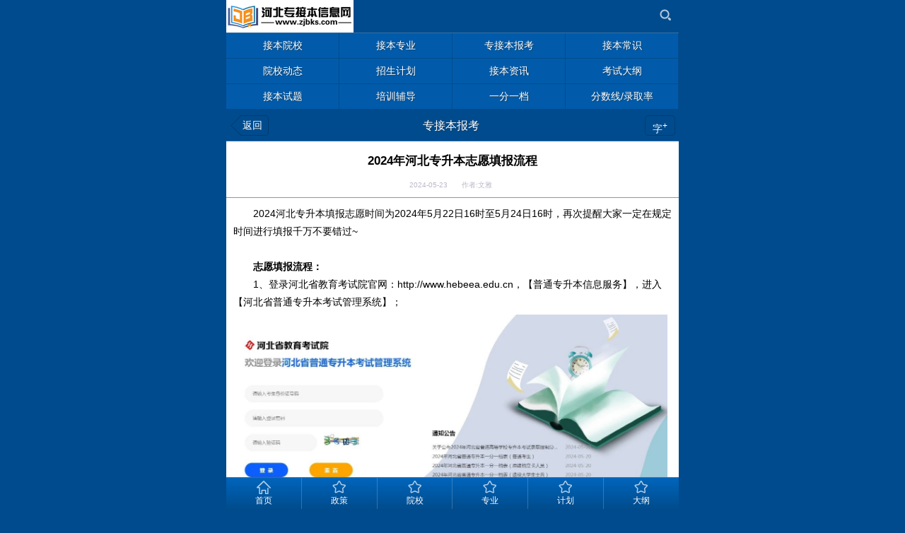

--- FILE ---
content_type: text/html
request_url: http://m.zjbks.com/news/2024/9107.html
body_size: 7812
content:
<!DOCTYPE html>
<html class="site_show">
<head>
	<meta http-equiv="Content-Type" content="text/html; charset=UTF-8" />
	<meta name="viewport" content="width=device-width, initial-scale=1.0, user-scalable=no, minimum-scale=1.0, maximum-scale=1.0" />
	<meta name="viewport" content="initial-scale=1.0,user-scalable=no,maximum-scale=1.0" media="(device-height: 568px)" />
	<meta name="apple-mobile-web-app-capable" content="yes" />
	<meta name="apple-mobile-web-app-status-bar-style" content="black" />
	<meta content="telephone=no" name="format-detection" />
	<meta name="applicable-device" content="mobile" />
	<meta name="location" content="province=河北;city=石家庄;coord=114.516246,38.060603">
	<title>2024年河北专升本志愿填报流程_专接本报考_河北专接本考试网 WAP手机版</title>
	<meta name="keywords" content="2024年河北专升本,志愿填报,流程,报志愿流程,河北专升本" />
	<meta name="description" content="2024年河北专升本志愿填报流程" />
		<meta property="og:type" content="article" />
	<meta property="og:site_name" content="河北专接本信息" />
	<meta property="og:title" content="2024年河北专升本志愿填报流程" />
	<meta property="og:url" content="http://m.zjbks.com/news/2024/9107.html" />
	<meta property="og:image" content="http://www.zjbks.com/upFiles/infoImg/2024/202405231132537446.jpg" />
	<meta property="og:description" content="2024年河北专升本志愿填报流程" />
	<meta property="og:keywords" content="2024年河北专升本,志愿填报,流程,报志愿流程,河北专升本" />
	<meta property="og:release_date" content="2024-05-23 11:31:03" />


	<link rel="apple-touch-icon" href="../../appleIco.png"/>
	<link rel="stylesheet" type="text/css" href="../../template/share.css?v=7.01" />
	<link rel="stylesheet" type="text/css" href="../../skin/blue/style.css?v=7.01">
	<link rel="stylesheet" href="http://www.zjbks.com/cache/web/siteWap.css?v=7.01" type="text/css" media="all" />

	<script language="javascript" type="text/javascript">
	var dbPathPart='../';
	var pcPathPart="http://www.zjbks.com/";
	var webPathPart='../../';
	var jsPathPart='../../';
	var tplDir="default/";
	var webTypeName="show";
	</script>

	<script type="text/javascript" src="../../js/Zepto.js?v=7.01"></script>
	<!-- <script type="text/javascript" src="../../js/zepto.min.js?v=7.01"></script> -->
	<script type="text/javascript" src="../../js/iScroll.js?v=7.01"></script>
	<script type="text/javascript" src="../../js/lib.js?v=7.01"></script>
	<script type="text/javascript" src="../../js/inc/clipboard.min.js?v=7.01"></script>
	<script type="text/javascript" src="http://www.zjbks.com/cache/js/configJs.js?v=7.01&v2=20230519092802"></script>
	<script type="text/javascript" src="../../js/inc/common.js?v=7.01"></script>

	<script type="text/javascript" src="../../js/top.js?v=7.01"></script>
	<script type="text/javascript" src="../../js/topNav.js?v=7.01"></script><!-- 导航 -->
	<script type="text/javascript" src="http://www.zjbks.com/cache/js/OTca.js?v=7.01"></script>

</head>
<body >

<div id="area_html"><a name="topA"></a>
	<div id="area_body">
		<div id="area_main" >
			<header id="area_top" class="bodyActive">
				<section class="box_logo">
				<div>
					<!-- logo -->
					<div class="active logoBox"><a href="../../"><img src="http://www.zjbks.com/upFiles/images/2019/201912060934216830.png" /></a></div>
					
					<div class="toolBox">
						<span class="line"></span>
						<!-- 搜索 -->
						<span class="toolItem active search">
							<a href="javascript:void(0)" onclick="CheckTopSearchBtn()"></a>
						</span>
						
						
						<span class="line"></span>
					</div>
				</div>


				<form id="referForm" name="referForm" method="get" action="" onsubmit="return CheckRefForm()">
				<input type="hidden" id="mudi2" name="mudi2" value="refer" />
				<input type="hidden" id="refMode" name="refMode" value="theme" />
				<section class="top_searchArea" id="top_search" style="display:none;">
					<div class="alertWindow" id="searchweighing">
					<div class="searchTab">
						<div class="searchTabScroll" id="firstUL">
							<ul>
							<li id="refMode_content" class="current active js_selecttype" data-pagenum="1" value="content" style="cursor:pointer;" onclick='SearchSel("content");'><span>正文</span></li><li id="refMode_theme" class="active js_selecttype" data-pagenum="2" value="theme" style="cursor:pointer;" onclick='SearchSel("theme");'><span>标题</span></li><script language="javascript" type="text/javascript">SearchSel("content");</script>
							</ul>
							<span class="del active" id="backToFromHtml" ></span>
						</div>
					</div>
					<div class="searchInput noTouchMoveWrap">
						<span class="inputWrap"><input type="text" class="input1 js_checkvalue" id="refContent" name="refContent" placeholder="请输入关键字"></span>
						<input type="submit" class="button1 active" id="searchValue" value="搜索" />
					</div>
				</section>
				</form>

				

				</section>

				<!-- 导航 -->
								<nav class="box_nav2" >
					<ul class='li4'>
						<li><a href="http://www.zjbks.com/yxcx/edulist.html" title="接本院校" target="_self"><span class="active scrollOne" data-id="nav58">接本院校</span></a></li>
<li><a href="http://www.zjbks.com/zycx/zylist.html" title="接本专业" target="_self"><span class="active scrollOne" data-id="nav59">接本专业</span></a></li>
<li><a href="../../news/list_53.html" title="专接本报考" ><span class="active scrollOne" data-id="nav53">专接本报考</span></a></li>
<li><a href="../../news/list_64.html" title="接本常识" ><span class="active scrollOne" data-id="nav64">接本常识</span></a></li>
<li><a href="../../news/list_63.html" title="院校动态" ><span class="active scrollOne" data-id="nav63">院校动态</span></a></li>
<li><a href="../../news/list_57.html" title="招生计划" ><span class="active scrollOne" data-id="nav57">招生计划</span></a></li>
<li><a href="../../news/list_52.html" title="接本资讯" ><span class="active scrollOne" data-id="nav52">接本资讯</span></a></li>
<li><a href="../../news/list_54.html" title="考试大纲" ><span class="active scrollOne" data-id="nav54">考试大纲</span></a></li>
<li><a href="../../news/list_61.html" title="接本试题" ><span class="active scrollOne" data-id="nav61">接本试题</span></a></li>
<li><a href="../../news/list_62.html" title="培训辅导" ><span class="active scrollOne" data-id="nav62">培训辅导</span></a></li>
<li><a href="../../news/list_65.html" title="一分一档" ><span class="active scrollOne" data-id="nav65">一分一档</span></a></li>
<li><a href="../../news/list_66.html" title="分数线/录取率" ><span class="active scrollOne" data-id="nav66">分数线/录取率</span></a></li>

					</ul>
				</nav>
								</nav>
				<script type="text/javascript">topNav.init();</script> 
			</header>

			<div class="caClass ca101Style"></div>
			<div class='clear'></div>

			<div id="area_content">
	<script src="http://www.zjbks.com/cache/js/infoSys.js?v=7.01" type="text/javascript"></script>
	<script src="../../js/newsShow.js?v=7.01" type="text/javascript"></script>
	<script src="../../js/base64.js?v=7.01" type="text/javascript"></script>

	<input type="hidden" id="infoID" name="infoID" value="9107" />
	<input type="hidden" id="isUserCheck" name="isUserCheck" value="0" />
	<input type="hidden" id="isEnc" name="isEnc" value="0" />
	<input type="hidden" id="pageValue" name="pageValue" value="1" />

<div id="area_newsDet" class="newsDetBox">
	<section class="newsDetBox">
		<div class="area_subDetTitle bodyActive">
			<span class="active left">
				<div class="buttonBox active arrowBtn arrowLeftBtn">
					<a href="javascript:void(0);" onclick="history.back(-1);"><b><em></em></b><span>返回</span></a>
				</div>
			</span>
			<span class="center"><a href="../../news/list_53.html" title="专接本报考">专接本报考</a></span>
			<span href="" class="active right">
				<div class="buttonBox fontSizeBtn active">
					<span>字<sup>+</sup></span>
					<div class="fontSizeBox">
						<div class="contentArrow">
							<em>◆</em><i>◆</i>
						</div>
						<ul class="contentBox">
							<li class="active">小</li>
							<li class="active">中</li>
							<li class="active">大</li>
						</ul>
					</div>
				</div>
			</span>
		</div>

		

		<article>
			<h1>2024年河北专升本志愿填报流程</h1>
			<p class="addiTheme"><span class="time">2024-05-23&ensp;&ensp;&ensp;&ensp;作者:文雅</span></p>

			<div class="caClass ca106Style"></div>
			<div class='clear'></div>

			<div class="htmlContent htmlFontSize" style="padding:0 10px;"></div>
			<div id="newsContent" class="htmlContent htmlFontSize padd10"><div><div style="text-align:left;text-indent:2em;">
	2024河北专升本填报志愿时间为2024年5月22日16时至5月24日16时，再次提醒大家一定在规定时间进行填报千万不要错过~
</div>
<p style="text-align:left;text-indent:2em;">
	<br />
</p>
<p style="text-align:left;text-indent:2em;">
	<strong>志愿填报流程：</strong>
</p>
<div style="text-align:left;text-indent:2em;">
	1、登录河北省教育考试院官网：http://www.hebeea.edu.cn，【普通专升本信息服务】，进入【河北省普通专升本考试管理系统】；
</div>
<p style="text-align:center;">
	<img src="http://www.zjbks.com/upFiles/infoImg/2024/202405231132537446.jpg" border="0" width="650" height="306" title="" align="" alt="" />
</p>
<div style="text-align:left;text-indent:2em;">
	2、输入账号密码，登录后点击志愿填报窗口，进入填报；
</div>
<div style="text-align:center;">
	<img alt="2024年河北专升本志愿填报流程 图1" title="2024年河北专升本志愿填报流程 图1"  src="http://www.zjbks.com/upFiles/infoImg/2024/202405231133267652.png" border="0" /><br />
</div>
<div style="text-align:left;text-indent:2em;">
	3、选择学校，志愿位置可上移下移调换志愿顺序；
</div>
<div style="text-align:center;">
	<img alt="2024年河北专升本志愿填报流程 图2" title="2024年河北专升本志愿填报流程 图2"  src="http://www.zjbks.com/upFiles/infoImg/2024/202405231134057379.png" border="0" /><br />
</div>
<div style="text-align:left;text-indent:2em;">
	4.点击选择-确定
</div>
<div style="text-align:center;">
	<img alt="2024年河北专升本志愿填报流程 图3" title="2024年河北专升本志愿填报流程 图3"  src="http://www.zjbks.com/upFiles/infoImg/2024/202405231134324411.jpg" border="0" /><br />
</div>
<div style="text-align:left;text-indent:2em;">
	<strong>注意:</strong>
</div>
<div style="text-align:left;text-indent:2em;">
	1.填报志愿时，志愿之间不能有空行，选择完成后，须点击"确认提交"按钮进行志愿保存，否则填报志愿无效。
</div>
<p style="text-align:left;text-indent:2em;">
	2.修改志愿时，须点击"确认提交"按钮进行志愿保存，否则以最后一次保存志愿为准。
</p>
<p style="text-align:left;text-indent:2em;">
	<br />
</p>
<p style="text-align:left;text-indent:2em;">
	<br />
	<div style="text-align:center;">
		<span style="text-indent:2em;">更多专升本院校介绍、招生专业、报考数据查询</span>
	</div>
	<div style="text-align:center;">
		<span style="text-indent:2em;">点击图片进入【显智升本助手】小程序</span>
	</div>
	<div style="text-align:center;">
		<span style="text-indent:2em;">↓↓↓</span>
	</div>
	<p style="text-align:center;">
		<img src="http://www.zjbks.com/upFiles/infoImg/2023/202303011514532959.jpg" width="150" alt="" style="text-indent:2em;" />
	</p>
	<p style="text-align:center;">
		扫一扫,立即关注
	</p>
</p><div id="newsEncCont" class="clrFix"></div></div></div>
			<div class="htmlContent htmlFontSize" style="padding:0 10px;"></div>

			<div class="caClass ca107Style"><p>
	<br />
</p>
<p style="text-align:center;">
	<span style="color:#0000ff;">微信扫一扫，加入专升本群聊，及时获取最新专升本消息！</span> 
</p>
<div style="text-align:center;">
	<img src="http://www.zjbks.com/upFiles/infoImg/2025/202501221107317989.jpg" border="0" /> 
</div></div>
			<div class='clear'></div>

			<div class="keyBox bodyActive"></div><div class="addiTheme2">阅读:<font id="infoReadNum">1343</font>&ensp;&ensp;&ensp;&ensp;评论:<font id="infoReplyNum">0</font></div>

			
				<div class="prevNextBox bodyActive">
					<section class="active pagePrev">
						<a href="../../news/2024/9097.html"><p class="p1">上一条</p></a>
						<p class="p2"><a href="../../news/2024/9097.html" title="2024年河北专升本考试考场规则">2024年河北专升本考试考场规则</a></p>
						<p class="arrow"></p>
					</section>

					<section  class="active pageNext">
						<a href="../../news/2024/9108.html"><p class="p1">下一条</p></a>
						<p class="p2"><a href="../../news/2024/9108.html" title="2024年河北省普通高校专升本考试录取结果查询及填报征集志愿公告">2024年河北省普通高校专升本考试录取结果查询及填报征集志愿公告</a></p>
						<p class="arrow"></p>
					</section>
				</div>
				

			<script language='javascript' type='text/javascript'>AjaxGetDeal("../../deal_js.php?mudi=newsDeal&mode=wap&dataID=9107&isNoReturn=0");</script>
		</article>
	</section>
</div>


<div class="caClass ca108Style"></div>
<div class='clear'></div>
<section class="newsAboutBox bodyActive">
	<div class="itemTitle">
		<ul>
			<li id="newsAboutTab1" class="active current newsAboutOne" data-type="0">
				<div><span class="text">相关文章</span></div>
			</li>
			<li id="newsAboutTab2" class="active newsAboutOne" data-type="1">
				<div><span class="text">热门文章</span></div>
			</li>
		</ul>
		<span class="active jsNewsAbout">
			<em class="icon up" id="newsAboutArrow"></em>
		</span>
	</div>
	<div id="newsAboutMain">
		<div class="newsAboutContent" id="newsAboutList1">
			<ul class="newsListBox newsListStyle">
			<li class="active newsTabsContent" data-id="9105">	<h3 class="newsTitle"><a href="../../news/2024/9105.html" style="" title="2024年河北省普通专升本考试退役大学生士兵考生招生计划"><span class="name">2024年河北省普通专升本考试退役大学生士兵考生招生计划</span></a></h3></li><li class="active newsTabsContent" data-id="9097">	<h3 class="newsTitle"><a href="../../news/2024/9097.html" style="" title="2024年河北专升本考试考场规则"><span class="name">2024年河北专升本考试考场规则</span></a></h3></li><li class="active newsTabsContent" data-id="9095">	<h3 class="newsTitle"><a href="../../news/2024/9095.html" style="" title="2024年河北省普通高等学校专升本考试考前提示！4月12打印准考证"><span class="name">2024年河北省普通高等学校专升本考试考前提示！4月12打印准考证</span></a></h3></li><li class="active newsTabsContent" data-id="9094">	<h3 class="newsTitle"><a href="../../news/2024/9094.html" style="" title="2024年河北专升本【农学类】专业招生计划（普通考生类）"><span class="name">2024年河北专升本【农学类】专业招生计划（普通考生类）</span></a></h3></li><li class="active newsTabsContent" data-id="9090">	<h3 class="newsTitle"><a href="../../news/2024/9090.html" style="" title="2024年河北普通专升本考试报名流程"><span class="name">2024年河北普通专升本考试报名流程</span></a></h3></li><li class="active newsTabsContent" data-id="9089">	<h3 class="newsTitle"><a href="../../news/2024/9089.html" style="" title="2024年河北省普通专升本招生计划（普通考生类）"><span class="name">2024年河北省普通专升本招生计划（普通考生类）</span></a></h3></li><li class="active newsTabsContent" data-id="9083">	<h3 class="newsTitle"><a href="../../news/2023/9083.html" style="" title="2024年河北省普通高等学校专升本考试报名公告"><span class="name">2024年河北省普通高等学校专升本考试报名公告</span></a></h3></li><li class="active newsTabsContent" data-id="9037">	<h3 class="newsTitle"><a href="../../news/2023/9037.html" style="" title="2023年河北省普通高等学校专升本考试录取结果查询及填报征集志愿公告"><span class="name">2023年河北省普通高等学校专升本考试录取结果查询及填报征集志愿公告</span></a></h3></li>
			</ul>
		</div>
		<div class="newsAboutContent" id="newsAboutList2" style="display:none">
			<ul class="newsListBox newsListStyle">
			<li class="active newsTabsContent" data-id="8272"><h3 class="newsTitle"><a href="../../news/2021/8272.html" title="2021年河北省专接本考试退役大学生士兵考生控制线"><span class="name" style="">2021年河北省专接本考试退役大学生士兵考生控制线</span></a></h3></li><li class="active newsTabsContent" data-id="8327"><h3 class="newsTitle"><a href="../../news/2021/8327.html" title="2022年河北专接本考试什么时候报名？"><span class="name" style="">2022年河北专接本考试什么时候报名？</span></a></h3></li><li class="active newsTabsContent" data-id="8293"><h3 class="newsTitle"><a href="../../news/2021/8293.html" title="2021年河北专接本各专业考试内容"><span class="name" style="">2021年河北专接本各专业考试内容</span></a></h3></li><li class="active newsTabsContent" data-id="8448"><h3 class="newsTitle"><a href="../../news/2022/8448.html" title="2022年河北专升本考试报名流程"><span class="name" style="">2022年河北专升本考试报名流程</span></a></h3></li><li class="active newsTabsContent" data-id="9156"><h3 class="newsTitle"><a href="../../news/2024/9156.html" title="2025年河北普通专升本报名考试时间一览表"><span class="name" style="">2025年河北普通专升本报名考试时间一览表</span></a></h3></li><li class="active newsTabsContent" data-id="8383"><h3 class="newsTitle"><a href="../../news/2021/8383.html" title="河北专接本考试在哪里报名？"><span class="name" style="">河北专接本考试在哪里报名？</span></a></h3></li><li class="active newsTabsContent" data-id="8625"><h3 class="newsTitle"><a href="../../news/2022/8625.html" title="2022年河北专升本考试录取结果公布"><span class="name" style="">2022年河北专升本考试录取结果公布</span></a></h3></li><li class="active newsTabsContent" data-id="8367"><h3 class="newsTitle"><a href="../../news/2021/8367.html" title="2022年​河北专接本政策什么时候公布?"><span class="name" style="">2022年​河北专接本政策什么时候公布?</span></a></h3></li>
			<!-- <div class="newsListNoContent"><span>暂无内容内容</span></div> -->
			</ul>
		</div>
	</div>
</section>
<script type="text/javascript">newsAbout.init();</script>



	<div class="caClass ca109Style"></div>
	<div class='clear'></div>
			<section class="newsReplyBox bodyActive">
			<div class="itemTitle">
				<ul>
					<li id="newsReplyTab1" class="active current newsReplyOne" data-type="0">
						<div><span class="text">相关评论</span></div>
					</li>
					<!-- <li id="newsReplyTab2" class="active newsReplyOne" data-type="1">
						<div><span class="text">我要评论</span></div>
					</li> -->
				</ul>
				<span class="active jsNewsReply">
					<em class="icon up" id="newsReplyArrow"></em>
				</span>
			</div>
			<div id="newsReplyMain">
				<div class="newsAboutContent" id="newsReplyList1">
					<div class="messageMain" id="messageListBox"></div>
				</div>
				<div class="newsAboutContent">
					<div class="messageMain noTouchMoveBox" id="messageWriteBox" style="display:;"></div>
				</div>
				<div class="newsAboutContent" id="newsReplyList2" style="display:none">
					<!-- <div class="messageMain noTouchMoveBox" id="messageWriteBox" style="display:;"></div> -->
				</div>
			</div>
		</section>
		<script type="text/javascript">newsReply.init();</script>
	
				
			</div>

			<div class="caClass ca102Style"></div>
			<div class='clear'></div>

			<div id="area_bottom" name="bottom" class="bodyActive">
				<section class="box_bottom">
					<div class="htmlContent">
						<div style="text-align:center; ">
							<div class='clear' style="height:10px;"></div>
							<p>了解更多专接本资讯关注“<a href="http://m.zjbks.com" target="_blank">河北专接本</a>信息网”</p><p style="white-space:normal;">联系电话：15373958414（同微信）</p><p style="white-space:normal;">河北显智专接本快手号ID：v15373958414</p><p><br /></p><p><br /></p>&ensp;&ensp;<a href="https://beian.miit.gov.cn/" target="_blank">冀ICP备2020024677号-3</a><script>(function(){    var bp = document.createElement('script');    var curProtocol = window.location.protocol.split(':')[0];    if (curProtocol === 'https') {        bp.src = 'https://zz.bdstatic.com/linksubmit/push.js';    }    else {        bp.src = 'http://push.zhanzhang.baidu.com/push.js';    }    var s = document.getElementsByTagName("script")[0];    s.parentNode.insertBefore(bp, s);})();</script><script>var _hmt = _hmt || [];(function() {  var hm = document.createElement("script");  hm.src = "https://hm.baidu.com/hm.js?e360aac1a74200664bb3d0a4e0e0a065";  var s = document.getElementsByTagName("script")[0];   s.parentNode.insertBefore(hm, s);})();</script><script>(function(){var src = "https://jspassport.ssl.qhimg.com/11.0.1.js?d182b3f28525f2db83acfaaf6e696dba";document.write('<script src="' + src + '" id="sozz"><\/script>');})();</script>
							<br /><a href="http://www.zjbks.com/news/2024/9107.html" onclick='SetCookie("wap_otcms","pc");document.location.href="http://www.zjbks.com/selWapPc.php?go=pc&goUrl=http%3A%2F%2Fwww.zjbks.com%2Fnews%2F2024%2F9107.html";return false;' title="电脑版">【电脑版】</a>&ensp;&ensp;<a href="#topA" style="color:blue;">【回到顶部】</a>
						</div>
					</div>
				</section>
			</div>

			<div class="caClass ca103Style"></div>
			<div class='clear'></div>

		</div>
	</div>


	
			<div class="area_bottomMenuH"></div>
			<footer id="area_bottomMenu" class="bodyActive">
				<div class="box_bottomMenu">
					<div class="bottomMenuBox">
						<div>
							<ul class="toolMenuBox"><li class="active"><a href="../../" title="首页"><span class="icon home"></span><span class="text">首页</span></a></li><li class="active"><a href="http://m.zjbks.com/news/2022/8401.html" title="政策"><span class="icon shoucang"></span><span class="text">政策</span></a></li><li class="active"><a href="http://m.zjbks.com/yxcx/edulist.html" title="院校"><span class="icon shoucang"></span><span class="text">院校</span></a></li><li class="active"><a href="http://m.zjbks.com/zycx/zylist.html" title="专业"><span class="icon shoucang"></span><span class="text">专业</span></a></li><li class="active"><a href="http://m.zjbks.com/news/list_57.html" title="计划"><span class="icon shoucang"></span><span class="text">计划</span></a></li><li class="active"><a href="http://m.zjbks.com/news/list_54.html" title="大纲"><span class="icon shoucang"></span><span class="text">大纲</span></a></li></ul>
							<div class="toolMoreBox" id="toolMoreBox" style="display:none;">
								<div>
									<ul class="contentBox"></ul>
									<div class="contentArrow"><em></em></div>
								</div>
							</div>
						</div>
					</div>
				</div>
			</footer>

</div>


	<div class='window_mengceng' id='baiduShare' style='display:none;' onclick="this.style.display='none';"><!--  -->
		<div class='window_fudong'>

		</div>
	</div>


</body>
</html>
<!-- Html For 2025-12-08 13:44:52 -->

--- FILE ---
content_type: text/html; charset=UTF-8
request_url: http://m.zjbks.com/deal_js.php?mudi=newsDeal&mode=wap&dataID=9107&isNoReturn=0
body_size: 344
content:
/* +1 */

				try {
					document.getElementById("infoReadNum").innerHTML="1387";
				}catch (e) {}
				try {
					document.getElementById("infoReplyNum").innerHTML="0";
				}catch (e) {}
				try {
					document.getElementById("replyBoxNum").innerHTML="0";
				}catch (e) {}
				$(function (){
					try {
						document.getElementById("infoReadNum").innerHTML="1387";
					}catch (e) {}
					try {
						document.getElementById("infoReplyNum").innerHTML="0";
					}catch (e) {}
					try {
						document.getElementById("replyBoxNum").innerHTML="0";
					}catch (e) {}
				});
				

--- FILE ---
content_type: text/html; charset=UTF-8
request_url: http://m.zjbks.com/autoRun.php?type=qiantai&isAjaxRun=1&rnd=1769905342
body_size: 586
content:

			try { console.log("【time】【定时检查】未到时间 2026-02-01 07:47:01[60]"); }catch(e){}
			/* 【time】【定时检查】未到时间 2026-02-01 07:47:01[60] */
			
			try { console.log("【day】【每日检查】未到时间 2026-02-01 00:02:25"); }catch(e){}
			/* 【day】【每日检查】未到时间 2026-02-01 00:02:25 */
			
			try { console.log("【home】生成首页静态页 index.html 未到时间 2026-02-01 07:31:57[60]"); }catch(e){}
			/* 【home】生成首页静态页 index.html 未到时间 2026-02-01 07:31:57[60] */
			
			try { console.log("【list】生成列表静态页 未开启"); }catch(e){}
			/* 【list】生成列表静态页 未开启 */
			
			try { console.log("【show】生成内容静态页 未开启"); }catch(e){}
			/* 【show】生成内容静态页 未开启 */
			
			try { console.log("【show】数据同步/导入 未开启"); }catch(e){}
			/* 【show】数据同步/导入 未开启 */
			
			try { console.log("【coll】[iframe]自动采集 未开启"); }catch(e){}
			var doc = document.getElementById("autoRun_coll").contentDocument || document.frames["autoRun_coll"].document;
			doc.body.innerHTML += "自动采集 未开启";
			

--- FILE ---
content_type: text/css
request_url: http://m.zjbks.com/template/share.css?v=7.01
body_size: 20996
content:
body{font-family:simsun,"宋体","Microsoft YaHei",Helvetica,Arial,sans-serif;background:#750B13;-webkit-text-size-adjust:100%;font-size:14px;}
*{padding:0;margin:0;-webkit-tap-highlight-color:rgba(0,0,0,0);-webkit-touch-callout:none;}
nav,footer,section,header,article{display:block;}
ul{list-style:none;}
a:link,a:visited,a:hover,a:active{color:#000;text-decoration:none;}
input,textarea,button{-moz-border-radius:0;-webkit-border-radius:0;border-radius:0;}
fieldset	{ padding:5px 10px 8px 10px; line-height:1.5; }
.clear,.clr{clear:both;height:0;line-height:0;font-size:0;border:none;padding:0;margin:0;width:100%;display:block;overflow:hidden;}
.clearFix:before,.clearFix:after, .clrFix:before,.clrFix:after{ content:" ";display:block;height:0;overflow:hidden;clear:both; }
.clearFix,.clrFix{*zoom:1;}
.fl	{ float:left; }
.fr	{ float:right; }
.display { display:none; }
.padd10	{ padding:10px; }
.padd3td td	{ padding:3px; }
.padd5td td	{ padding:5px; }
.padd2_4td td	{ padding:4px 2px 4px 2px; }
.marTop20	{ margin-top:20px; }
.formText	{ width:250px;border:1px #abadb3 solid;padding:2px; height:20px; }

.input1,.textarea1,.button1{-webkit-appearance:none;}
.input1,.select1{width:100%;height:35px;padding:0 10px;line-height:normal;background:#fdfdfd;color:#545454;border-top:1px solid #858585;border-left:1px solid #afafaf;border-right:1px solid #afafaf;border-bottom:1px solid #c9c9c9;-webkit-box-shadow:1px 2px 3px #b7b7b7 inset;box-shadow:1px 2px 3px #b7b7b7 inset;background:-webkit-gradient(linear,0 0,0 100%,from(#fdfdfd),to(#fdfdfd));-webkit-box-sizing:border-box;box-sizing:border-box;}
.input-error{border:1px solid #c40303;}
.input-ok{border:1px solid #249502;}
.input1:focus{border:1px solid #249502;}
.textarea1{width:100%;height:130px;padding:10px;line-height:20px;background:#fdfdfd;color:#545454;border-top:1px solid #858585;border-left:1px solid #afafaf;border-right:1px solid #afafaf;border-bottom:1px solid #c9c9c9;-webkit-box-shadow:1px 2px 3px #b7b7b7 inset;box-shadow:1px 2px 3px #b7b7b7 inset;background:-webkit-gradient(linear,0 0,0 100%,from(#fdfdfd),to(#fdfdfd));resize:none;-webkit-box-sizing:border-box;box-sizing:border-box;}
.button1{max-width:576px;height:36px;line-height:36px;font-size:16px;color:#fff;text-align:center;background:#99121c;border-top:1px solid #b33f48;border-bottom:1px solid #620b12;border-left:1px solid #b33f48;border-right:1px solid #620b12;text-shadow:1px 1px 1px #43060b;-webkit-box-sizing:border-box;box-sizing:border-box;padding:0 10px;white-space:nowrap;overflow:hidden;}
.button1.touch{border-top:1px solid #923319;background:#750b13;}
.button2{max-width:576px;height:22px;line-height:20px;font-size:12px;color:#fff;text-align:center;background:#99121c;border-top:1px solid #b33f48;border-bottom:1px solid #620b12;border-left:1px solid #b33f48;border-right:1px solid #620b12;text-shadow:1px 1px 1px #43060b;-webkit-box-sizing:border-box;box-sizing:border-box;padding:0 10px;white-space:nowrap;overflow:hidden;}
.button2.touch{border-top:1px solid #923319;background:#750b13;}
.input1Btn	{ font-size:14px;color:blue;cursor:pointer; padding:2px 0; }


.cols1Box{width:100%;}
.cols2Box{width:50%;}
.cols3Box{width:33%;}
.cols3Box:nth-child(2){width:34%;}
.cols4Box{width:25%;}
.cols5Box{width:20%;}


.tabLine1		{ border-top:#000000 1px solid;border-right:#000000 1px solid; }
.tabLine1 td	{ border-left:#000000 1px solid;border-bottom:#000000 1px solid;font-size:12px; }
.tabLine1 td td	{ border:none; }

.tabLine2		{ border-top:#858b98 1px solid;border-right:#858b98 1px solid; }
.tabLine2 td	{ border-left:#858b98 1px solid;border-bottom:#858b98 1px solid;font-size:12px; }
.tabLine2 td td	{ border:none; }

.tabLine3		{ border-top:#d4d4d4 1px solid;border-right:#d4d4d4 1px solid; }
.tabLine3 td	{ border-left:#d4d4d4 1px solid;border-bottom:#d4d4d4 1px solid;font-size:12px; }
.tabLine3 td td	{ border:none; }

.font2_1 { font-size:14px; color:#bf3131; font-family:simsun,"Microsoft YaHei",Arial; }
a.font2_1:hover	{ font-size:14px; color: #f45151; font-family:simsun,"Microsoft YaHei",Arial; }
.font2_2 { font-size:12px; color:#bf3131; font-family:simsun,"Microsoft YaHei",Arial; }
a.font2_2:hover	{ font-size:12px; color: #f45151; font-family:simsun,"Microsoft YaHei",Arial; }


/* *** 通用框标题栏区域 *** */
.itemTitle{height:35px;line-height:35px;padding:0;background:#a1131d;overflow:hidden;display:-webkit-box;display:box;-webkit-box-orient:horizontal;box-orient:horizontal;}
.itemTitle.touch{background:#750b13;}
.itemTitle em{display:inline-block;}
.itemTitle .areaL{display:block;-webkit-box-flex:1;box-flex:1;}
.itemTitle .areaL .title{min-width:200px;height:19px;font-size:17px;line-height:19px;margin:8px 0 0 10px;font-weight:bold;color:#fff;text-shadow:1px 1px 1px #43060b;overflow:hidden;word-wrap:break-word;word-break:break-all;}
.itemTitle .more{width:34px;height:35px;border-left:1px solid #bd5a61;float:right;}
.itemTitle .more.touch{background:#750b13;}
.itemTitle .more .icon{width:13px;height:13px;display:block;margin:11px 0 0 11px;background:url(../images/whiteArrowR.png) no-repeat 5px 50%;}
.itemTitle .areaR{height:35px;display:block;}
.itemTitle .areaR .more{width:35px;height:35px;border:none;}
.itemTitle ul{width:100%;overflow:hidden;}
.itemTitle ul li{width:50%;float:left;color:#fff;text-shadow:1px 1px 1px #43060b;}
.itemTitle ul li.touch{background:#750b13;}
.itemTitle ul li div{height:35px;text-align:center;border-right:1px solid #bd5a61;}
.itemTitle ul li:nth-last-child(1) div{border:none;}
.itemTitle ul li span{height:19px;font-size:17px;line-height:19px;margin:8px 0 0 10px;font-weight:bold;display:inline-block;vertical-align:top;text-align:left;overflow:hidden;word-wrap:break-word;word-break:break-all;}
.itemTitle ul li .number{max-width:40px;height:16px;line-height:16px;font-size:14px;background:#d0898e;padding:0 10px;-webkit-border-radius:10px;border-top-radius:10px;color:#000;text-shadow:0 0 0 #111;vertical-align:top;margin:10px 10px 0 0;display:inline-block;}
.itemTitle li.current{background:#750b13 url(../images/itemTitleCurr.png) no-repeat 50% 100%;}
.itemTitle .cols1Box{width:100%!important;}
.itemTitle .cols1Box div{text-align:left!important;}
.itemTitle .cols1Box .text{max-width:245px;}
.itemTitle .cols1Box.current{background:none;}
.itemTitle .cols2Box{width:50%!important;}
.itemTitle .cols2Box .text{max-width:100px;}
.itemTitle .cols3Box{width:33%!important;}
.itemTitle .cols3Box:nth-child(2){width:34%!important;}
.itemTitle .cols3Box .text{max-width:100px;}

/* *** 通用框内容栏区域 *** */
.htmlContent{line-height:1.8;font-variant:normal;font-stretch:normal;text-transform:none;text-indent:0;text-align:justify;vertical-align:baseline;letter-spacing:normal;word-spacing:normal;letter-spacing:normal;word-spacing:normal;white-space:normal;word-break:normal;word-wrap:break-word;background:transparent none repeat scroll 0 0;float:none;width:auto;height:auto;clear:none;z-index:auto;text-justify:auto;overflow:hidden;visibility:inherit;margin:auto;color:#000;}
.htmlContent u{text-decoration:none;}
.htmlContent img{margin:5px 0 5px 0; /*max-width:320px!important;max-height:auto!important;*/vertical-align:middle;}
.htmlContent ul,.htmlContent ol{background:transparent none repeat scroll 0 0;width:auto;display:block;height:auto;float:none;padding-left:25px;}
.htmlContent ul{list-style:disc;}
.htmlContent ol{list-style:decimal;}
.htmlContent li{background:transparent none repeat scroll 0 0;width:auto;float:none;height:auto;text-align:left;line-height:1.8;}
.htmlContent p{line-height:1.8;color:#000;}
.htmlContent h3,.htmlContent h1{font-size:17px!important;font-weight:bold!important;line-height:20px!important;height:auto!important;padding:0!important;margin:0!important;border:none!important;}
.htmlContent center { text-align:center;margin:0 auto; }
.htmlContent strong,.htmlContent b { font-weight:bold; }
#newsContent img:not(.img1){max-width:99% !important;height:auto !important}
.copyTextArea	{ width:99%; text-align:center; padding:12px 0px; }
.copyTextArea .txtarea { width:96%;height:60px;font-size:16px;padding:3px; border:2px red solid; }
.copyTextArea .copyTextDiv {  }
.copyTextArea .copyTextBtn	{ padding:5px 10px; font-size:16px; border:2px red solid; color:red; }


#area_html{}
#area_body{width:100%;min-width:320px;background:#750B13 url(../images/loading2.gif) no-repeat 50% 50%;}
#area_main{min-width:320px;max-width:640px;background:#fff;margin:0 auto;overflow:hidden;position:relative;margin-bottom:45px;}
#area_top{width:100%;}

/* *** 页头logo区域 *** */
.box_logo{width:100%;height:46px;background:#750b13;position:relative;border-bottom:1px solid rgba(255,255,255,0.2);}
.box_logo>div{width:100%;display:-webkit-box;-webkit-box-orient:horizontal;display:box;box-orient:horizontal;}
.box_logo .logoBox{height:46px;-webkit-box-flex:1;box-flex:1;text-align:left;display:-webkit-box;-webkit-box-align:center;display:box;box-align:center;}
.box_logo .logoBox img{max-width:100%;max-height:46px;margin:0 auto;display:block;margin:0;}
.box_logo .toolBox{text-align:left;height:46px;}
.box_logo .toolBox span{float:left;}
.box_logo .toolBox .toolItem{width:38px;height:46px;}
.box_logo .toolBox .line{width:1px;height:35px;float:left;margin:0;background:-webkit-gradient(linear,0 0,0 100%,from(rgba(255,255,255,0.4)),to(rgba(255,255,255,0)));display:none;}
.box_logo .toolBox .current,.box_logo .toolBox .touch{background:#600910;}
.box_logo .toolBox a{width:38px;height:46px;display:block;text-decoration:none;background:url(../images/common.png) no-repeat;background-size:400px;}
.box_logo .toolBox .search a{background-position:-100px 0;}
.box_logo .toolBox .lang a{background-position:-138px 0;}
.box_logo .toolBox .download a{background-position:-176px 0;}

.top_downArea{width:100%;position:absolute;top:46px;right:0;z-index:9999;background:#600910;display:none;}
.top_downArea li{height:79px;border-bottom:1px solid #4d070d;display:-webkit-box;display:box;-webkit-box-orient:horizontal;box-orient:horizontal;}
.top_downArea .contL{width:240px;height:79px;display:block;-webkit-box-flex:1;box-flex:1;}
.top_downArea .contL em{display:block;margin:0 0 5px 20px;}
.top_downArea .contL img{max-width:45px;max-height:15px;}
.top_downArea .name{font-weight:bold;font-size:20px;padding-top:15px;color:#fff;}
.top_downArea .info{color:#8a8a8a;}
.top_downArea .contR{width:80px;display:block;padding-top:15px;}
.top_downArea .contR.touch{background:#ce262d;}
.top_downArea .contR em{display:block;}
.top_downArea .text{text-align:center;color:#fff;text-shadow:1px 1px 1px #43060b;}
.top_downArea .icon{width:24px;height:24px;margin:0 auto 10px auto;}
.top_downArea i{display:block;margin:0 auto;background:#8fc31f;}
.top_downArea .icon01{width:9px;height:9px;}
.top_downArea .icon02{width:0;height:0;border-left:10px solid transparent;border-right:10px solid transparent;border-top:10px solid #8fc31f;background:none;}
.top_downArea .icon03{width:20px;height:2px;}

.top_searchArea .alertWindow{top:46px;overflow:hidden;z-index:9999;display:block;-webkit-transform:height;-webkit-transition-timing-function:ease-out;-webkit-transition-duration:250ms;}
.top_searchArea .searchTab{height:38px;padding:0 0 0 10px;position:relative;background:#600910;z-index:9999;}
.top_searchArea .searchTabScroll{margin:0 38px 0 0;overflow:hidden;}
.top_searchArea .searchTab .del{width:38px;height:38px;display:block;position:absolute;top:0;right:0;background:url(../images/common.png) no-repeat 0 0;display:none;}
.top_searchArea .searchTab .del.touch{background-position:0 -38px;}
.top_searchArea .searchTab ul{overflow:hidden;display:-webkit-box;display:box;}
.top_searchArea .searchTab li{height:35px;line-height:35px;padding:0 10px;margin:3px 0 0 0;color:#fff;}
.top_searchArea .searchTab .current,.top_searchArea .searchTab .touch{background:#a1131d;}
.top_searchArea .searchInput{height:50px;position:relative;z-index:9999;background:#a1131d;padding:0 10px;display:-webkit-box;display:box;-webkit-box-orient:horizontal;box-orient:horizontal;}
.top_searchArea .inputWrap{display:block;margin:7px 0 0 0;position:relative;-webkit-box-flex:1;box-flex:1;}
.top_searchArea .inputWrap .del{width:36px;height:36px;display:block;position:absolute;top:0;right:0;}
.top_searchArea .inputWrap .del .icon{width:20px;height:20px;display:block;background:#999 url(../images/img_del.png) no-repeat 50% 50%;margin:8px 0 0 8px;-webkit-border-radius:10px;border-radius:10px;}
.top_searchArea .inputWrap .del.touch .icon{background:#ff2929 url(../images/img_del.png) no-repeat 50% 50%;}
.top_searchArea input{width:100%;line-height:normal;}
.top_searchArea .button1{width:80px;height:35px;margin:7px 0 0 0;}
.top_searchArea .searchTab ul{overflow:hidden;}
.top_searchArea .searchResult{background:#fff;}
.top_searchArea .z3g-noResult{padding:10px 20px;}
.top_searchArea .z3g-noResult p{line-height:20px;text-align:center;}
.top_searchArea .moreWrap{text-align:center;padding:20px 0;}
.top_searchArea .moreWrap span{height:20px;padding-left:20px;display:inline-block;}


/* *** 页头导航区域 *** */
.box_nav{width:100%;position:relative;background:#a0131d;}
.box_nav .navMain{height:36px;overflow:hidden;margin:0 20px;}
.box_nav .navMain ul{overflow:hidden;display:-webkit-box;display:box;-webkit-box-orient:horizontal;box-orient:horizontal;}
.box_nav .navMain li{min-width:70px;text-align:center;}
.box_nav .navMain span{height:36px;line-height:36px;padding:0 2px;display:block;color:#fff;text-align:center;text-shadow:1px 1px 1px #43060b;border-left:1px solid #7e0f16;}
.box_nav .navMain .current,.box_nav .navMain .touch{background:#ce262d;}

.box_nav .navArrowL,.box_nav .navArrowR{width:18px;height:36px;float:left;position:absolute;top:0;}
.box_nav .navArrowL.touch,.box_nav .navArrowR.touch{background:#ce262d;}
.box_nav .disTap span{opacity:.3;}
.box_nav .navArrowL{left:0;border-left:1px solid #a0131d;}
.box_nav .navArrowR{right:0;border-left:1px solid #7e0f16;}
.box_nav .navArrowL span,.box_nav .navArrowR span{width:8px;height:15px;display:block;margin:10px 0 0 4px;overflow:hidden;line-height:0;position:relative;}
.box_nav .navArrowR span{margin-left:6px;}
.box_nav .navArrowL em,.box_nav .navArrowR em{width:7px;height:7px;display:block;border:2px solid #fff;-webkit-transform:rotate(45deg);position:absolute;top:2px;left:3px;}
.box_nav .navArrowR em{left:-6px;}

.box_nav2{width:100%;background:#a0131d;}
.box_nav2 ul{width:100%;overflow:hidden;}
.box_nav2 li{min-width:25%;float:left;text-align:center;}
.box_nav2 li span{height:35px;line-height:35px;padding:0 2px;display:block;color:#fff;text-align:center;text-shadow:1px 1px 1px #43060b;border-right:1px solid #7e0f16;border-bottom:1px solid #7e0f16;overflow:hidden;word-wrap:break-word;word-break:break-all;}
.box_nav2 li .current,.box_nav2 li .touch{background:#ce262d;}
.box_nav2 ul.li3 li{min-width:33.33%;}
.box_nav2 ul.li2 li{min-width:50%;}

/* *** 页头图标导航区域 *** */
.box_imgNav{padding:10px 0 0 0;}
.box_imgNav .imgNavMain ul{overflow:hidden;}
.box_imgNav .imgNavMain li{width:32%;float:left;margin-bottom:3px;}
.box_imgNav .imgNavMain .imgBox,.box_imgNav .imgNavMain .imgBox{width:54px;height:54px;}
.box_imgNav .imgNavMain li .imgBox{margin:0 auto;display:-webkit-box;-webkit-box-orient:horizontal;-webkit-box-pack:center;-webkit-box-align:center;display:box;box-orient:horizontal;box-pack:center;box-align:center;border-radius:8px;-webkit-border-radius:8px;background:#a1131d;}
.box_imgNav .imgNavMain img{max-width:54px;max-height:54px;}
.box_imgNav .imgNavMain h3{height:28px;line-height:14px;font-size:12px;padding:0 5px;text-align:center;overflow:hidden;word-wrap:break-word;word-break:break-all;}
.box_imgNav .imgNavMain li{width:25%;}
.box_imgNav .imgNavMain .imgBox{margin:0 auto;border-radius:12px;-webkit-border-radius:12px;border:5px solid #fff;}
.box_imgNav .imgNavMain .touch .imgBox{border-color:rgba(0,0,0,0.1);}
.box_imgNav .noBgColor{background:none!important;border-radius:0!important;-webkit-border-radius:0!important;}

/* *** 图片轮播区域 *** */
.box_imgSlide{text-align:center;position:relative;}
.box_imgSlide .imgSlideScrollBox{max-width:640px;height:100%;margin:0 auto;overflow:hidden;display:-webkit-box;display:box;-webkit-box-orient:horizontal;box-orient:horizontal;-webkit-box-align:stretch;box-align:stretch;}
.box_imgSlide .slideLeft{height:100%;background-color:rgba(0,0,0,0.2);position:relative;z-index:200;-webkit-box-flex:1;box-flex:1;display:none;}
.box_imgSlide .slideRight{height:100%;background-color:rgba(0,0,0,0.2);position:relative;z-index:200;-webkit-box-flex:1;box-flex:1;display:none;}
.box_imgSlide #slideMain{width:100%;position:relative;z-index:100;}
.box_imgSlide .listMain{width:10000px;overflow:hidden;}
.box_imgSlide .listMain li{float:left;text-align:center;background:#f0f0f0 url(../inc_img/loading.gif) no-repeat 50% 50%;background-size:20px;display:-webkit-box;-webkit-box-orient:horizontal;-webkit-box-pack:center;-webkit-box-align:center;display:box;box-orient:horizontal;box-pack:center;box-align:center;}
.box_imgSlide .listMain div{display:block;padding:0;line-height:0;max-width:640px;}
.box_imgSlide .listMain img{max-width:640px;}
.box_imgSlide #imgSlideNav{width:100%;text-align:center;position:absolute;left:0;bottom:2px;z-index:999;}
.box_imgSlide .prev,.box_imgSlide .next{width:25px;height:100%;line-height:100%;vertical-align:middle;position:absolute;z-index:9999;top:0;display:-webkit-box;-webkit-box-orient:horizontal;-webkit-box-pack:center;-webkit-box-align:center;display:box;box-orient:horizontal;box-pack:center;box-align:center;}
.box_imgSlide .prev{left:0;}
.box_imgSlide .next{right:0;}
.box_imgSlide .prev span,.box_imgSlide .next span{width:25px;height:40px;display:block;background:#000 url(../images/imgSlideArrow.png) no-repeat;vertical-align:middle;opacity:.5;}
.box_imgSlide .prev .touch,.box_imgSlide .next .touch{opacity:.7;}
.box_imgSlide #prev{background-position:3px 50%;-webkit-border-top-right-radius:3px;-webkit-border-bottom-right-radius:3px;border-top-right-radius:3px;border-bottom-right-radius:3px;}
.box_imgSlide #next{background-position:-18px 50%;-webkit-border-top-left-radius:3px;-webkit-border-bottom-left-radius:3px;border-top-left-radius:3px;border-bottom-left-radius:3px;}
.box_imgSlide #imgSlideDot,.box_imgSlide #imgSlideDot em{display:inline-block;}
.box_imgSlide #imgSlideDot{width:auto;}
.box_imgSlide #imgSlideDot em{text-indent:-9999em;width:6px;height:6px;background-color:rgba(0,0,0,0.5);overflow:hidden;margin-right:4px;-webkit-box-shadow:0 0 2px #fff;box-shadow:0 0 2px #fff;}
.box_imgSlide #imgSlideDot .active{background:#000;}
.box_imgSlide #imgSlideDot em:last-child{margin:0;}


/* *** 图片轮播区域2 *** */
.bannerBox { overflow: hidden; position: relative; }
.bannerBox ul { -webkit-padding-start: 0px; height:250px;}
.bannerBox ul li{ height:250px;}
.bannerBox>ol {height: 20px;position: relative;z-index: 10;margin-top: -20px;text-align: center;padding-right: 15px;background-color: rgba(0,0,0,0.3);}
.bannerBox>ol>li {display: inline-block;margin: 5px 0;width: 8px;height: 8px;background-color: #757575;border-radius: 8px;}
.bannerBox>ol>li.on { background:#fff; }
.bannerBox li img {}


/* *** 动态内容区域 *** */
.box_dynWeb .itemContent{text-align:left;overflow:hidden;padding:10px;color:#000;}
.box_dynWeb .itemContent .imgBox{min-width:50px;min-height:50px;font-size:0;line-height:0;margin:5px 10px 0 0;padding:0;float:left;background:url(../inc_img/loading.gif) no-repeat 50% 50%;background-size:20px;}
.box_dynWeb .itemContent img{max-width:130px!important;margin:0;}


/* *** 产品轮播区域 *** */
.box_product .titleBox .number{display:none;}
.box_product .itemContent{text-align:left;padding:5px 0;}
.box_product .itemContent .itemProBox{width:100%;overflow:hidden;}
.box_product .itemContent .itemProMain{width:10000px;overflow:hidden;}
.box_product .itemContent .productSlideNav{height:20px;text-align:center;overflow:hidden;}
.box_product .itemContent .productSlideDot{overflow:hidden;display:inline-block;}
.box_product .itemContent .productSlideDot em{float:left;height:3px;width:40px;margin-right:1px;background:#b0b0b0;}
.box_product .itemContent .productSlideDot em.active{background:#a1131d;}
.box_product .Products_mobProList-d1_c1,.box_product .Products_mobProList-d1_c2,.box_product .Products_mobProList-d1_c3,.box_product .Products_mobProList-d1_c4,.box_product .proListBox{padding-top:0;}
.box_product .Products_mobProList-d1_c1 ul,.box_product .Products_mobProList-d1_c2 ul,.box_product .Products_mobProList-d1_c3 

.proListBox .productSlideItem{overflow:hidden;padding:10px 0 0 0;}
.proListBox .rowBox{overflow:hidden;padding-bottom:10px;}
.proListBox dd{width:50%;float:left;text-align:center;}
.proListBox .imgBox{width:170px;height:170px;padding:2px;border:1px solid #e6e5e5;margin:3px 0 auto;text-align:center;background:#f0f0f0 url(../inc_img/loading.gif) no-repeat 50% 50%;background-size:20px;display:-webkit-box;-webkit-box-orient:horizontal;-webkit-box-pack:center;-webkit-box-align:center;display:box;box-orient:horizontal;box-pack:center;box-align:center;}
.proListBox .imgBox img{width:170px;height:170px;margin:0 auto;}
.proListBox .infoBox{width:100%;text-align:center;margin-top:3px;}
.proListBox .sign		{ font-family: Arial; }
.proListBox .quan		{ color:red; }
.proListBox h3{max-height:30px;line-height:15px;text-align:center;margin:2px auto;padding:0 10px;color:#000;overflow:hidden;word-wrap:break-word;word-break:break-all;}
.proListBox .name{max-height:30px;line-height:15px;display:block;overflow:hidden;text-align:center;}
.proListBox p{height:16px;line-height:16px;text-align:center;overflow:hidden;margin:0 auto;padding:0 10px;color:#b9b9c8;overflow:hidden;word-wrap:break-word;word-break:break-all;}
.proListBox .mark{white-space:nowrap;}
.proListBox .mark img{margin:0 2px 0 0;max-width:32px;max-height:16px;}
.proListBox .titleCoverStyle dd{position:relative;}
.proListBox .titleCoverStyle .infoBox{position:absolute;bottom:3px;left:0;text-align:center;}
.proListBox .titleCoverStyle h3{width:170px;height:auto;margin:0 auto;padding:5px 0;background-color:rgba(0,0,0,0.5);}
.proListBox .titleCoverStyle .name{height:14px;color:#fff;overflow:hidden;padding:0 3px;text-align:center;}
.proListBox .titleCoverStyle p{display:none;}
.proListBox .touch .imgBox{border-color:#a1131d;opacity:.5;}
.proListBox .touch h3,.proListBox .touch p{color:#a1131d;}

.productSlideItem,.box_product .proListBox .productSlideItem{width:100%;overflow:hidden;float:left;}
.productSlideItem .proItemOne { margin-top:5px;margin-bottom:10px; }

/* *** 产品类别区域 *** */
.box_proType .itemTitle .more{display:none;}
.box_proType .itemContent{padding:10px;}
.box_proType .itemContent .rowBox{overflow:hidden;padding-bottom:10px;}
.box_proType .itemContent dd{float:left;text-align:center;}
.box_proType .itemContent .imgBox{border:3px solid #fff;margin:0 auto;text-align:center;background:#f0f0f0 url(../inc_img/loading.gif) no-repeat 50% 50%;background-size:20px;display:-webkit-box;-webkit-box-orient:horizontal;-webkit-box-pack:center;-webkit-box-align:center;display:box;box-orient:horizontal;box-pack:center;box-align:center;}
.box_proType .itemContent .imgBox img{margin:0 auto;}
.box_proType .itemContent .infoBox{width:100%;height:20px;line-height:20px;text-align:center;}
.box_proType .itemContent h3{height:20px;line-height:20px;font-size:12px;text-align:center;color:#000;overflow:hidden;word-wrap:break-word;word-break:break-all;margin:0 auto;padding:0 10px;}
.box_proType .itemContent dd:nth-child(1) span{margin-left:0;margin-right:5px;}
.box_proType .itemContent dd:nth-last-child(1) span{margin-left:5px;margin-right:0;}
.box_proType .itemContent .touch .imgBox{border-color:#a1131d;opacity:.5;}
.box_proType .itemContent .touch h3{color:#a1131d;}
.box_proType .layerName dd{position:relative;}
.box_proType .layerName .infoBox{height:auto;position:absolute;bottom:3px;left:0;}
.box_proType .layerName h3{background-color:rgba(0,0,0,0.5);padding:2px 0;color:#fff;}
.box_proType .layerName .fourColStyle h3{max-width:66px;min-width:66px;}
.box_proType .layerName .threeColStyle h3{max-width:92px;min-width:92px;}
.box_proType .layerName .twoColStyle h3{max-width:150px;max-height:150px;}
.box_proType .layerName .touch h3{color:#fff;}
.box_proType .itemContent .fourColStyle dd{width:25%;}
.box_proType .itemContent .fourColStyle .imgBox{width:66px;height:66px;}
.box_proType .itemContent .fourColStyle .imgBox img{max-width:66px;max-height:66px;}
.box_proType .itemContent .threeColStyle dd{width:33.3%;}
.box_proType .itemContent .threeColStyle .imgBox{width:92px;height:92px;}
.box_proType .itemContent .threeColStyle .imgBox img{max-width:92px;max-height:92px;}
.box_proType .itemContent dd{width:50%;}
.box_proType .itemContent .imgBox{width:150px;height:128px;}
.box_proType .itemContent .imgBox img{width:150px;height:128px;}


/* *** 新闻选项卡区域 *** */
.box_newsTabs .titleBox .number{display:none;}
.box_newsTabs .newsTabStyle2{height:29px;line-height:29px;overflow:hidden;border-bottom:1px solid #c4ad90;background:#ffe1bb;}
.box_newsTabs .newsTabStyle2 li{height:30px;padding:0 10px;}
.box_newsTabs .newsTabStyle2 span{height:30px;color:#000;display:inline-block;overflow:hidden;word-wrap:break-word;word-break:break-all;width:100%;}
.box_newsTabs .newsTabStyle3 .itemTitle .right{display:none;}

.newsListBox li{background-image:url(../images/newsRedArrowR.png);background-repeat:no-repeat;background-position:100% 50%;border-bottom:1px solid #cfcfcf;text-align:left;}
.newsListBox li h3{ font-weight:normal; }
.newsListBox li .date	{ float:right;padding:0 5px; }
.newsListBox li.touch .date{color:#fff;}
.newsListBox .imgBox{margin:0 auto;background:#f0f0f0 url(../inc_img/loading.gif) no-repeat 50% 50%;background-size:20px;}
.newsListBox .newsTitle{color:#000;vertical-align:middle;display:-webkit-box;display:box;-webkit-box-orient:horizontal;box-orient:horizontal;-webkit-box-align:center;box-align:center;overflow:hidden;}
.newsListBox .newsTitle img{max-width:32px;max-height:16px;margin-left:2px;}
.newsListBox .newsTitle a{display:block;width:100%;}
.newsListBox strong{line-height:15px;font-size:15px;}
.newsListBox .name{line-height:1.3;font-size:15px;display:block;overflow:hidden;word-wrap:break-word;word-break:break-all;-webkit-box-flex:1;box-flex:1;}
.newsListBox .time{line-height:18px;color:#b9b9c8;font-size:12px;}
.newsListBox .cont{max-height:45px;margin:3px 0 0 0;display:-webkit-box;display:box;-webkit-box-orient:vertical;-webkit-line-clamp:3;word-wrap:break-word;word-break:break-all;overflow:hidden;color:#b9b9c8;font-size:12px;}
.newsListBox .titleCoverStyle li{position:relative;min-height:auto;}
.newsListBox .titleCoverStyle p{display:none;}
.newsListBox .titleCoverStyle .newsTitle{height:24px;line-height:24px;overflow:hidden;background-color:rgba(0,0,0,0.5);position:absolute;bottom:3px;left:50%;color:#fff;-webkit-box-pack:center;box-pack:center;}
.newsListBox .titleCoverStyle .newsTitle,.newsListBox .titleCoverStyle .name{font-size:12px;text-align:center;}
.newsListBox .titleCoverStyle .newsTitle img{display:none;}
.newsListBox .titleCoverStyle strong{font-size:12px;}
.newsListBox .titleCoverStyle .touch .newsTitle{color:#fff!important;}
.newsListBox li.touch{border-bottom:1px solid #a1131d;background:#a1131d url(../images/whiteArrowR.png) no-repeat 100% 50%;-webkit-box-shadow:-2px 5px 5px #871018 inset;box-shadow:-2px 5px 5px #871018 inset;}
.newsListBox .touch .newsTitle,.newsListBox .touch .name,.newsListBox .touch .note,.newsListBox .touch .time,.newsListBox .touch .cont{color:#fff;text-shadow:1px 1px 1px #43060b;}

.newsListStyle li{padding:8px 20px 5px 10px;}
.newsListStyle .name{height:18px;}
.newsListNoContent{height:60px;text-align:center;}
.newsListNoContent span{max-width:200px;height:20px;line-height:20px;margin-top:20px;display:inline-block;color:#000;}
.moreBox{text-align:center;padding:20px 0;color:#000;}
.moreBox span{height:20px;padding-left:20px;display:inline-block;}
.moreBox.loading span{background:url(../images/more.gif) no-repeat 0 0;}

.newsListStyle2 ul{overflow:hidden;}
.newsListStyle2 li{width:50%;min-height:55px;float:left;padding:10px;background-image:none;-webkit-box-sizing:border-box;box-sizing:border-box;}
.newsListStyle2 li:nth-child(2n+1){border-right:1px solid #cfcfcf;}
.newsListStyle2 .newsTitle{-webkit-box-align:start;box-align:start;}
.newsListStyle2 .name{min-height:34px;max-height:34px;line-height:17px;}
.newsListStyle2 .cont{display:none;}
.newsListStyle2 li.touch{background-image:none;}

.newsListTopStyle .imgBox{width:80px;height:80px;float:left;margin-top:-16px;}
.newsListTopStyle .imgBox img{max-width:80px;max-height:80px;}
.newsListTopStyle .time{overflow:hidden;padding-left:10px;}
.newsListTopStyle .cont{margin-top:0;padding-left:10px;}
.newsListTopStyle li{padding:8px 20px 5px 10px;overflow:hidden;}
.newsListTopStyle .newsTitle{margin-left:90px;}
.newsListTopStyle .name{height:16px;}

.newsListTopStyle2 .imgBox{width:80px;height:80px;float:left;}
.newsListTopStyle2 .imgBox img{max-width:80px;max-height:80px;}
.newsListTopStyle2 .time{overflow:hidden;padding-left:10px;}
.newsListTopStyle2 .cont{max-height:52px;padding-left:10px;line-height:18px;}
.newsListTopStyle2 li{padding:8px 20px 5px 10px;overflow:hidden;}
.newsListTopStyle2 .newsTitle{margin-bottom:5px;}
.newsListTopStyle2 .name{height:16px;}

.newsList2Style li{padding:5px 0;background-image:none;}
.newsList2Style .imgBox{width:300px;height:300px;border:3px solid #fff;margin-bottom:5px;}
.newsList2Style .imgBox img{max-width:300px;max-height:300px;}
.newsList2Style .newsTitle,.newsList2Style .time,.newsList2Style .cont{padding:0 3px;margin:0 10px;}
.newsList2Style .cont{margin-bottom:8px;}
.newsList2Style .name{height:16px;}
.newsList2Style .titleCoverStyle .newsTitle{width:294px;margin:0;margin-left:-150px;bottom:13px;}
.newsList2Style li.touch{border-bottom:1px solid #ccc;background:none;-webkit-box-shadow:0;box-shadow:0;}
.newsList2Style .touch .imgBox{border-color:#a1131d;opacity:.5;}
.newsList2Style .touch .newsTitle,.newsList2Style .touch .time,.newsList2Style .touch .cont{color:#a1131d;text-shadow:0;}

.newsList2Style2 ul{padding:3px 4px 0 4px;}
.newsList2Style2 li{width:50%;min-height:150px;display:inline-block;vertical-align:top;border:none;margin-left:-4px;margin-bottom:3px;background-image:none;}
.newsList2Style2 li:nth-child(2n+1){margin-left:0;}
.newsList2Style2 .imgBox{width:150px;height:128px;border:3px solid #fff;}
.newsList2Style2 .imgBox img{width:150px;height:128px;}
.newsList2Style2 .newsTitle{height:16px;margin-top:3px;-webkit-box-pack:center;box-pack:center;}
.newsList2Style2 .newsTitle,.newsList2Style2 .time,.newsList2Style2 .mark{text-align:center;padding:0 3px;}
.newsList2Style2 .titleCoverStyle .newsTitle{width:138px;margin-left:-72px;}
.newsList2Style2 li.touch{border:none;background:none;-webkit-box-shadow:0;box-shadow:0;}
.newsList2Style2 .touch .imgBox{border-color:#a1131d;opacity:.5;}
.newsList2Style2 .touch .newsTitle,.newsList2Style2 .touch .time{color:#a1131d;text-shadow:0;}

.newsList2Style3 ul{padding:3px 5px 0 5px;}
.newsList2Style3 li{width:33%;min-height:98px;display:inline-block;vertical-align:top;border:none;margin-left:-4px;margin-bottom:3px;background-image:none;}
.newsList2Style3 li:nth-child(3n+2){width:34%;}
.newsList2Style3 li:nth-child(3n+1){margin-left:0;}
.newsList2Style3 .imgBox{width:92px;height:92px;border:3px solid #fff;}
.newsList2Style3 .imgBox img{max-width:92px;max-height:92px;}
.newsList2Style3 .newsTitle{height:16px;margin-top:3px;}
.newsList2Style3 .newsTitle,.newsList2Style3 .time,.newsList2Style3 .mark{text-align:center;padding:0 3px;}
.newsList2Style3 .titleCoverStyle .newsTitle{width:86px;height:31px;line-height:16px;padding:2px 3px;margin-left:-46px;}
.newsList2Style3 li.touch{border:none;background:none;-webkit-box-shadow:0;box-shadow:0;}
.newsList2Style3 .touch .imgBox{border-color:#a1131d;opacity:.5;}
.newsList2Style3 .touch .newsTitle,.newsList2Style3 .touch .time{color:#a1131d;text-shadow:0;}

.newsImgCont			{ height:105px; overflow:hidden; }
.newsImgCont .imgArea	{ float:left; width:100px;height:100px; border:1px #eeeeee solid; }
.newsImgCont .imgArea img	{ width:100px;height:100px; }
.newsImgCont .theme			{ float:left; width:99%; padding-left:10px; background-image:none; }
.newsImgCont .theme .name	{ font-size:16px; font-weight:bold; height:19px; overflow:hidden; }
.newsImgCont .theme .noteArea{ font-size:14px; line-height:1.4; height:75px; overflow:hidden; color:#6f6f6f; margin-top:8px; padding-right:6px; background-image:none; }
.newsImgCont .theme .note	{ font-size:14px; color:#6f6f6f; }



/* *** 新闻类别区域 *** */
.box_newsType .itemContent{padding:10px;overflow:hidden;}
.box_newsType .itemContent .active{margin-bottom:6px;}
.box_newsType .itemContent.column2 .active{width:50%;float:left;-webkit-box-sizing:border-box;box-sizing:border-box;}
.box_newsType .itemContent.column2 .active:nth-child(2n+1){padding-right:3px;}
.box_newsType .itemContent.column2 .active:nth-child(2n){padding-left:3px;}
.box_newsType .itemContent span{height:36px;line-height:36px;display:block;padding:0 10px;overflow:hidden;word-wrap:break-word;word-break:break-all;color:#000;background:#e5e5e5;border:1px solid #ccc;}
.box_newsType .itemContent .touch span{background:#ccc;}



/* *** 底部区域 *** */
#area_bottomMenu{width:100%;height:45px;position:fixed;bottom:0;left:0;text-align:center;background:#750B13;border-top:none;-webkit-transition:bottom;-webkit-transition-timing-function:ease-out;-webkit-transition-duration:100ms;}
#area_bottomMenu .box_bottomMenu{width:100%;max-width:640px;min-width:320px;margin:0 auto;position:relative;}
.area_bottomMenuH	{ /* height:45px; */ }

.box_bottom{padding:10px 0;background:#ffe1bb;color:#535353;}
.box_bottom *{font-size:12px!important;}
.logoContent	{ padding:6px 10px;line-height:1.6; }
.logoContent .font1_1d	{ color:#c9c9c9; }
.logoAddBtn		{ color:#fff !important; float:right;padding-right:10px; }

/* *** 底部菜单区域 *** */
.bottomMenuBox{width:100%;max-width:640px;height:45px;margin:0 auto;}
.bottomMenuBox>div{height:45px;max-width:640px;margin:0 auto;}
.bottomMenuBox .toolMenuBox{width:100%;overflow:hidden;display:-webkit-box;display:box;-webkit-box-orient:horizontal;box-orient:horizontal;border-top:1px solid rgba(255,255,255,0.2);height:44px;background:-webkit-gradient(linear,0 0,0 100%,from(#85121a),to(#690b12));}
.bottomMenuBox .toolMenuBox li{text-align:center;height:44px;overflow:hidden;border-right:1px solid rgba(255,255,255,0.2);-webkit-box-flex:1;box-flex:1;}
.bottomMenuBox .toolMenuBox a,.bottomMenuBox .toolMenuBox div{height:44px;display:block;text-align:center;vertical-align:middle;color:#fff;text-decoration:none;}
.bottomMenuBox .toolMenuBox li:nth-last-child(1){border-right:none;}
.bottomMenuBox .numIcon{width:18px;height:19px;line-height:19px;font-size:10px;text-align:center;display:block;color:#fff;background:url(../images/common.png) no-repeat -156px -223px;background-size:400px;position:absolute;top:-2px;right:-6px;}
.bottomMenuBox .more99{font-size:9px;-webkit-text-size-adjust:none;}
.bottomMenuBox .footerToolStyle3 .numIcon{top:5px;right:-5px;}
.bottomMenuBox .text{height:16px;line-height:16px;font-size:12px;color:#fff;text-decoration:none;text-align:center;display:block;overflow:hidden;}
.bottomMenuBox .toolMenuBox .touch{background:-webkit-gradient(linear,0 0,0 100%,from(#5d0c12),to(#4a070c));}
.bottomMenuBox .footerToolStyle2 .more{width:100%;max-width:640px;height:16px;border:none;position:absolute;z-index:9999;top:-16px;}
.bottomMenuBox .footerToolStyle2 .anchor{display:block;width:100px;height:13px;background:#85121a;-webkit-border-top-left-radius:5px;-webkit-border-top-right-radius:5px;border-top-left-radius:5px;border-top-right-radius:5px;margin:0 auto;}
.bottomMenuBox .footerToolStyle2 .controlBottom{display:block;height:3px;overflow:hidden;background:#85121a;-webkit-border-top-left-radius:6px;-webkit-border-top-right-radius:6px;border-top-left-radius:6px;border-top-right-radius:6px;}
.bottomMenuBox .footerToolStyle2 .more .icon{display:block;width:14px;height:8px;margin:0 auto;overflow:hidden;position:relative;top:3px;}
.bottomMenuBox .footerToolStyle2 .more em{display:block;width:20px;height:20px;transform:rotate(45deg);-webkit-transform:rotate(45deg);position:relative;border-right:1px solid rgba(255,255,255,0.8);border-bottom:1px solid rgba(255,255,255,0.8);top:-18px;left:-4px;}
.bottomMenuBox .footerToolStyle2 .more.close em{border-top:1px solid rgba(255,255,255,0.8);border-left:1px solid rgba(255,255,255,0.8);top:5px;}
.bottomMenuBox .footerToolStyle2 .more.touch .anchor,.bottomMenuBox .footerToolStyle2 .more.touch .controlBottom{opacity:.8;}
.bottomMenuBox .footerToolStyle3{position:relative;}
.bottomMenuBox .circleListWrap{width:186px;height:186px;border:3px solid rgba(0,0,0,0.2);-webkit-border-radius:96px;border-radius:96px;overflow:hidden;position:absolute;z-index:9999;bottom:65px;left:20px;display:none;}
.bottomMenuBox .footerToolStyle3.circleOpen .circleListWrap{display:block;}
.bottomMenuBox .circleIcon{width:40px;height:40px;border:3px solid rgba(255,255,255,0.5);border-radius:23px;-webkit-border-radius:23px;background:#85121a;position:absolute;z-index:9999;bottom:40px;left:10px;overflow:hidden;}
.bottomMenuBox .circleIcon div{width:24px;height:24px;-webkit-border-radius:23px;border-radius:23px;background:#000;margin:8px auto 0;overflow:hidden;opacity:.2;}
.bottomMenuBox .circleCont{width:186px;height:186px;-webkit-border-radius:96px;border-radius:96px;position:absolute;top:0;left:0;overflow:hidden;}
.bottomMenuBox .circleCont li{position:absolute;}
.bottomMenuBox .circleCont a{text-decoration:none;}
.bottomMenuBox .circleCont .text{display:block;width:50px;overflow:hidden;word-wrap:break-word;word-break:break-all;}
.bottomMenuBox .footerCenter{width:76px;height:76px;border:2px solid rgba(255,255,255,0.1);background:#85121a;border-radius:40px;-webkit-border-radius:40px;position:absolute;left:53px;top:53px;overflow:hidden;}
.bottomMenuBox .footerCenter span{display:block;width:32px;height:29px;background:url(../images/common.png) no-repeat -180px -110px;background-size:400px;margin:24px auto 0;}
.bottomMenuBox .footerCenter.touch{background-color:rgba(255,255,255,0.2);}
.bottomMenuBox .circleCont .cont1{left:10px;top:92px;}
.bottomMenuBox .circleCont .cont2{left:30px;top:15px;}
.bottomMenuBox .circleCont .cont3{left:107px;top:15px;}
.bottomMenuBox .circleCont .cont4{left:127px;top:92px;}
.bottomMenuBox .circleCont .cont5{left:68px;top:137px;}
.bottomMenuBox .circleBg{width:186px;height:186px;background:url(../images/bottomCircle.png) -186px 0 no-repeat #85121a;background-size:372px;-webkit-border-radius:96px;border-radius:96px;margin:0 auto;position:relative;overflow:hidden;}
.bottomMenuBox .circleBg.current{background:url(../images/bottomCircle.png) 0 0 no-repeat #85121a;background-size:372px;}
.bottomMenuBox .circleBg.current1{transform:rotate(216deg);-webkit-transform:rotate(216deg);}
.bottomMenuBox .circleBg.current2{transform:rotate(288deg);-webkit-transform:rotate(288deg);}
.bottomMenuBox .circleBg.current3{transform:rotate(0deg);-webkit-transform:rotate(0deg);}
.bottomMenuBox .circleBg.current4{transform:rotate(72deg);-webkit-transform:rotate(72deg);}
.bottomMenuBox .circleBg.current5{transform:rotate(144deg);-webkit-transform:rotate(144deg);}

.bottomMenuBox .icon{width:30px;height:20px;display:block;background:url(../images/common.png) no-repeat;background-size:400px;margin:4px auto 0 auto;position:relative;}
.bottomMenuBox .email{background-position:0 -110px;}
.bottomMenuBox .message{background-position:-30px -110px;}
.bottomMenuBox .share{background-position:-60px -110px;}
.bottomMenuBox .more{background-position:-150px -110px;}
.bottomMenuBox .tel{background-position:-90px -110px;}
.bottomMenuBox .map{background-position:-120px -110px;}
.bottomMenuBox .cart{background-position:-212px -110px;}
.bottomMenuBox .member{background-position:-240px -110px;}
.bottomMenuBox .home{background-position:-180px -110px;}
.bottomMenuBox .ditu{background-position:-120px -110px;}
.bottomMenuBox .shoucang{background-position:-270px -110px;}
.bottomMenuBox .tongxunlu{background-position:-300px -110px;}
.bottomMenuBox .yunshu{background-position:-330px -110px;}
.bottomMenuBox .mima{background-position:-360px -110px;}

/* *** 底部更多菜单区域 *** */
.toolMoreBox{width:100%;height:100%;position:absolute;top:0;z-index:9999;display:-webkit-box;-webkit-box-orient:horizontal;-webkit-box-pack:center;-webkit-box-align:end;display:box;box-orient:horizontal;box-pack:center;box-align:end;}
.toolMoreBox>div{width:100%;max-width:640px;margin:0 auto 45px auto;text-align:right;-webkit-animation:fadeInUp .2s 0s ease both;}
@-webkit-keyframes fadeInUp{0%{opacity:0;-webkit-transform:translateY(10px);}
100%{opacity:1;-webkit-transform:translateY(0);}
}
.toolMoreBox .icon{width:30px;height:20px;display:inline-block;vertical-align:middle;position:relative;margin-right:8px;background:url(../images/common.png) no-repeat;background-size:400px;}
.toolMoreBox .numIcon{width:18px;height:19px;line-height:19px;font-size:10px;text-align:center;display:block;color:#fff;background:url(../images/common.png) no-repeat -156px -223px;background-size:400px;position:absolute;top:-2px;right:-6px;}
.toolMoreBox .more99{font-size:9px;-webkit-text-size-adjust:none;}
.toolMoreBox .text{max-width:60px;display:inline-block;vertical-align:middle;font-size:10px;color:#fff;text-decoration:none;}
.toolMoreBox .contentBox{width:115px;line-height:20px;display:inline-block;text-align:left;padding:0;margin-right:10px;background:#690b12;-webkit-border-radius:8px;border-radius:8px;overflow:hidden;-webkit-box-shadow:-0px 0 5px rgba(0,0,0,0.5);box-shadow:-0px 0 5px rgba(0,0,0,0.5);}
.toolMoreBox .contentBox li{text-align:left;padding:10px;vertical-align:middle;border-top:1px solid rgba(255,255,255,0.2);}
.toolMoreBox .contentBox li:nth-child(1){border-top:none;}
.toolMoreBox .contentBox li.touch{background-color:rgba(0,0,0,0.2);}
.toolMoreBox .contentArrow{height:20px;overflow:hidden;text-align:right;margin-right:20px;position:relative;top:-1px;}
.toolMoreBox .contentArrow em{width:20px;height:20px;display:block;transform:rotate(45deg);-webkit-transform:rotate(45deg);background:#690b12;-webkit-box-shadow:-0px 0 5px rgba(0,0,0,0.5);box-shadow:-0px 0 5px rgba(0,0,0,0.5);position:absolute;top:-16px;right:0;}
.toolMoreBox .email{background-position:0 -110px;}
.toolMoreBox .message{background-position:-30px -110px;}
.toolMoreBox .share{background-position:-60px -110px;}
.toolMoreBox .more{background-position:-150px -110px;}
.toolMoreBox .tel{background-position:-90px -110px;}
.toolMoreBox .map{background-position:-120px -110px;}
.toolMoreBox .cart{background-position:-212px -110px;}
.toolMoreBox .member{background-position:-240px -110px;}
.toolMoreBox .home{background-position:-180px -110px;}


/* *** 横屏时出现的提示 *** */
.hScreenBox{width:100%;text-align:center;background:#a1131d;z-index:99999;vertical-align:middle;display:-webkit-box;-webkit-box-orient:horizontal;-webkit-box-pack:center;-webkit-box-align:center;display:box;box-orient:horizontal;box-pack:center;box-align:center;}
.hScreenBox .contentBox{width:213px;height:113px;background:#750b13 url(../images/hScreen.png) no-repeat 50% 10px;margin:0 auto;vertical-align:middle;-moz-border-radius:8px;-webkit-border-radius:8px;border-radius:8px;overflow:hidden;}
.hScreenBox .contentBox p{color:#fff;text-align:center;margin-top:70px;}


/* *** 新闻列表 *** */
.area_subItemTitle .titleBox{height:40px;line-height:40px;background:#ffe1bb;border-bottom:1px solid #c4ad90;color:#000;}
.area_subItemTitle .titleBox .name{height:40px;line-height:40px;padding-left:15px;overflow:hidden;word-wrap:break-word;word-break:break-all;}
.area_subItemTitle .titleBox .textSizeBtn{position:relative;}
.area_subItemTitle .titleBox .titleBar,.area_subItemTitle .titleBox .textSizeBtn{height:23px;line-height:23px;padding:0 10px;margin:2px 2px 0 0;text-align:left;float:right;color:#000;vertical-align:top;border:1px solid #b29d83;-webkit-border-radius:3px;border-radius:3px;}
.area_subItemTitle .titleBox .titleBar.touch,.area_subItemTitle .titleBox .textSizeBtn.touch{background:#ccc3b2;}
.area_subItemTitle .titleBox em{font-size:13px;font-weight:normal;display:inline-block;vertical-align:top;margin:1px 0 0 0;}
.area_subItemTitle .titleBox .title{max-width:70px;height:23px;overflow:hidden;word-wrap:break-word;word-break:break-all;}
.area_subItemTitle .titleBox .textSizeBtn sup{height:12px;line-height:12px!important;}
.area_subItemTitle .titleBox .titleBar .icon{width:0;height:0;margin:8px 0 0 3px;border-top:4px solid transparent;border-bottom:4px solid transparent;border-left:4px solid #000;}
.area_subItemTitle .titleBox .number{max-width:30px;height:20px;line-height:20px;padding:0 5px;margin-left:5px;display:inline-block;background:#b29d83;color:#faf9f7;-webkit-border-radius:5px;border-top-radius:5px;-webkit-box-shadow:-2px 2px 2px #594f42 inset;box-shadow:-2px 2px 2px #594f42 inset;}
.area_subItemTitle .titleBox .markWrap{height:16px;line-height:16px;margin:6px 10px 0 0;text-align:left;vertical-align:middle;float:right;}
.area_subItemTitle .titleBox .markWrap img{max-width:32px;max-height:16px;vertical-align:middle;}

.area_newsList li.mode7{background:#fff;border-bottom:1px solid #cfcfcf;}
.area_newsList li h3{ font-weight:normal; }
.area_newsList li.mode7 div{height:47px;display:block;padding:0 20px 0 10px;background:url(../images/newsRedArrowR.png) no-repeat 100% 50%;}
.area_newsList li.mode7 div.newsDiv{height:33px;}
.area_newsList .newsTitle{padding:7px 0 0 0;color:#000;vertical-align:middle;display:-webkit-box;display:box;display:block;width:100%;-webkit-box-orient:horizontal;box-orient:horizontal;}
/* .area_newsList .newsTitle2{padding:13px 0 0 0;} */
.area_newsList strong,.area_newsList img{vertical-align:middle;line-height:15px;}
.area_newsList li.mode7 img{max-width:32px;max-height:16px;margin-left:2px;}
.area_newsList li.mode4 { background:#fff;padding:8px 20px 5px 10px; border-bottom:1px solid #ccc;background:url(../images/newsRedArrowR.png) no-repeat 100% 50%; }
.area_newsList .name{height:15px;line-height:15px;font-size:15px;display:block;overflow:hidden;word-wrap:break-word;word-break:break-all;vertical-align:middle;margin-top:2px;-webkit-box-flex:1;box-flex:1;}
.area_newsList .time{line-height:18px;color:#b9b9c8;font-size:12px;margin-top:5px;}
.area_newsList .touch{border-bottom:1px solid #a1131d !important;background:#a1131d !important;-webkit-box-shadow:-2px 5px 5px #871018 inset !important;box-shadow:-2px 5px 5px #871018 inset !important;}
.area_newsList .touch div{background:url(../images/whiteArrowR.png) no-repeat 100% 50% !important;}
.area_newsList .touch h3,.area_newsList .touch .name,.area_newsList .touch p{color:#fff !important;text-shadow:1px 1px 1px #43060b !important;}
.area_newsList .touch .note{color:#ececeb !important;text-shadow:1px 1px 1px #43060b !important;}
.area_newsList li.mode3{ width:50%; float:left; border-bottom:none !important;background:none !important;-webkit-box-shadow:none !important;box-shadow:none; }
.area_newsList .imgBox{width:150px;height:128px;margin:0 auto;border:1px #e6e5e5 solid;text-align:center;background-image:none;}
.area_newsList .imgBox img{width:150px;height:128px;margin:0 auto;}
.area_newsList li.mode3 .theme{ text-align:center; height:35px; line-height:1.4; overflow:hidden; margin:5px 5px 15px 5px;background-image:none; }
.area_newsList .proItemOne{ background-image:none;margin-top:8px; }


.newsDetBox h1{font-size:17px;line-height:1.5em;font-weight:bold;padding:15px 10px;text-align:center;color:#000;word-wrap:break-word;word-break:break-all;}
.newsDetBox .addiTheme{font-size:10px;text-align:center;padding:0 10px 10px 10px;color:#b9b9c8;border-bottom:1px solid #959595;}
.newsDetBox .addiTheme span{white-space:nowrap;}
.newsDetBox .addiTheme .time,.newsDetBox .addiTheme .source{padding:0 5px 0 0;}
.newsDetBox .addiTheme2{font-size:10px;text-align:left;padding:0 10px 10px 10px;color:#b9b9c8;white-space:nowrap;font-size:14px;}
.newsDetBox .articleCont{padding:10px;}
.newsDetBox .keyBox{margin:10px;}
.topicBox	{ margin:15px 0 15px 0;font-weight:bold; }
.topicBox .href	{ color:red; }


.area_subDetTitle{height:44px;background:#750b13;display:-webkit-box;display:box;-webkit-box-orient:horizontal;box-orient:horizontal;border-bottom:1px solid rgba(255,255,255,0.2);}
.area_subDetTitle .left,.area_subDetTitle .center,.area_subDetTitle .right{display:block;vertical-align:middle;}
.area_subDetTitle .center{height:45px;line-height:45px;font-size:16px;color:#fff;text-align:center;text-shadow:1px 1px 1px #43060b;overflow:hidden;word-wrap:break-word;word-break:break-all;-webkit-box-flex:1;box-flex:1;}
.area_subDetTitle .center .number{line-height:16px;padding:2px 3px;display:inline-block;margin-left:5px;background-color:rgba(255,255,255,0.6);-webkit-border-radius:3px;-moz-border-radius:3px;border-radius:3px;}
.area_subDetTitle .center a{color:#fff;}
.area_subDetTitle .left{min-width:65px;padding:8px 0 0 0;}
.area_subDetTitle .right{min-width:65px;padding:8px 5px 0 0;text-align:right;}

.buttonBox{display:inline-block;height:27px;padding:0 10px;margin-left:5px;border:1px solid rgba(0,0,0,0.2);vertical-align:middle;border-radius:5px;-webkit-border-radius:5px;}
.buttonBox span{display:inline-block;height:27px;color:#fff;line-height:27px;}
.buttonBox.textSizeBtn span{line-height:16px;}
.buttonBox.touch{background:rgba(255,255,255,0.1);}
.buttonBox.list span{width:19px;background:url(../images/common.png) -214px -9px no-repeat;background-size:400px;}
.buttonBox.search span{width:15px;background:url(../images/common.png) -111px -8px no-repeat;background-size:400px;}
.buttonBox.arrowBtn{position:relative;}

.arrowBtn.arrowLeftBtn{border-left:0 none;margin-left:21px;padding:0 8px 0 2px;border-top-left-radius:0;-webkit-border-top-left-radius:0;border-bottom-left-radius:0;-webkit-border-bottom-left-radius:0;}
.arrowBtn b{display:inline-block;width:16px;height:29px;position:absolute;overflow:hidden;}
.arrowBtn.arrowLeftBtn b{left:-16px;top:-1px;}
.arrowBtn em{display:block;width:21px;height:21px;border:1px solid rgba(0,0,0,0.2);transform:rotate(45deg);-webkit-transform:rotate(45deg);transform-origin:center center;-webkit-transform-origin:center center;position:absolute;}
.arrowBtn.arrowBtnRight{border-right:0 none;margin-right:16px;padding:0 2px 0 8px;border-top-right-radius:0;-webkit-border-top-right-radius:0;border-bottom-right-radius:0;-webkit-border-bottom-right-radius:0;}
.arrowBtn.arrowBtnRight b{right:-16px;top:-1px;}
.arrowBtn.arrowLeftBtn em{left:6px;top:3px;}
.arrowBtn.arrowBtnRight em{right:6px;top:3px;}
.arrowBtn.touch em{background:rgba(255,255,255,0.1);}

.fontSizeBox{width:48px;position:absolute;z-index:1;left:50%;margin-left:-24px;display:none;}
.fontSizeBox .contentArrow{height:10px;overflow:hidden;position:relative;margin-bottom:-2px;}
.fontSizeBox .contentArrow em,.fontSizeBox .contentArrow i{width:0;height:0;font-size:0;position:absolute;left:50%;top:2px;margin-left:-7px;border-left:8px solid transparent;border-right:8px solid transparent;border-bottom:8px solid #fff;}
.fontSizeBox .contentArrow em{top:-1px;margin-top:1px;border-bottom:8px solid #000;opacity:.2;}
.fontSizeBox .contentBox{width:46px;border:1px solid rgba(0,0,0,0.2);background:#fff;-webkit-border-radius:5px;border-radius:5px;}
.fontSizeBox .contentBox li{height:30px;line-height:30px;text-align:center;color:#666;}
.fontSizeBox .contentBox li:nth-child(1){font-size:12px;}
.fontSizeBox .contentBox li:nth-child(2){font-size:14px;}
.fontSizeBox .contentBox li:nth-child(3){font-size:18px;}
.fontSizeBox .contentBox li.touch,.fontSizeBox .contentBox li.current{background:#d6d6d6;}

.htmlFontSize.textSizeSmall,.htmlFontSize.textSizeSmall *{font-size:12px!important;}
.htmlFontSize.textSizeBig,.htmlFontSize.textSizeBig *{font-size:18px!important;}

.keyBox{overflow:hidden;margin-top:6px;}
.keyBox .key{height:24px;line-height:24px;float:left;color:#fff;padding:0 10px;margin-bottom:2px;margin-right:2px;background:#a1131d;font-size:12px;}
.keyBox em{max-width:280px;height:24px;line-height:24px;padding:0 10px;background:#f15329;color:#000;float:left;margin-right:2px;margin-bottom:2px;font-size:12px;overflow:hidden;word-wrap:break-word;word-break:break-all;}
.keyBox em.touch{background:#a1131d;}

.prevNextBox{width:100%;padding:6px 0 0 0;display:-webkit-box;display:box;-webkit-box-orient:horizontal;box-orient:horizontal;}
.prevNextBox section{width:50%;display:block;background:#ffe1bb;position:relative;color:#000;padding:10px;-webkit-box-flex:1;box-flex:1;}
.prevNextBox .arrow{height:100%;}
.prevNextBox .p1,.prevNextBox .p2{overflow:hidden;word-wrap:break-word;word-break:break-all;}
.prevNextBox .p1{line-height:16px;height:16px;font-weight:bold;}
.prevNextBox .p2{font-size:12px;line-height:14px;height:14px;margin-top:2px;}
.prevNextBox .pagePrev{margin-right:1px;padding-left:23px;}
.prevNextBox .pagePrev p{text-align:right;}
.prevNextBox .pageNext{margin-left:1px;padding-right:23px;}
.prevNextBox .pageNext p{text-align:left;}
.prevNextBox .arrow{position:absolute;width:11px;height:40px;}
.prevNextBox .pagePrev .arrow{left:5px;top:0;background:url(../images/newsRedArrowL.png) no-repeat 100% 50%;}
.prevNextBox .pageNext .arrow{right:5px;top:0;background:url(../images/newsRedArrowR.png) no-repeat 0 50%;}
.prevNextBox section.touch{background:#ddb98a;}
.prevNextBox .pagePrev.touch .arrow{background:url(../images/newsRedArrowL2.png) no-repeat 50% 50%;}
.prevNextBox .pageNext.touch .arrow{background:url(../images/newsRedArrowR2.png) no-repeat 50% 50%;}
.prevNextBox .disTap p{opacity:.4;}

.newsAboutBox{padding:6px 0;}
.newsAboutBox .newsAboutContent li{border-bottom:1px solid #cfcfcf;}
.newsAboutBox .newsAboutContent li div{height:35px;display:block;padding:0 20px 0 10px;background:url(../images/newsRedArrowR.png) no-repeat 100% 50%;}
.newsAboutBox .newsAboutContent .newsTitle{padding:0;color:#000;vertical-align:middle;display:-webkit-box;display:box;-webkit-box-orient:horizontal;box-orient:horizontal;}
.newsAboutBox .newsAboutContent .newsTitle .icon{width:2px;height:2px;display:inline-block;overflow:hidden;vertical-align:middle;margin:0 3px 0 0;background:#000;display:none;}
.newsAboutBox .newsAboutContent .newsTitle .name{min-width:270px;height:15px;line-height:15px;display:inline-block;overflow:hidden;word-wrap:break-word;word-break:break-all;vertical-align:middle;}
.newsAboutBox .newsAboutContent .touch{border-bottom:1px solid #a1131d;background:#a1131d;-webkit-box-shadow:-2px 5px 5px #871018 inset;box-shadow:-2px 5px 5px #871018 inset;}
.newsAboutBox .newsAboutContent .touch div{background:url(../images/whiteArrowR.png) no-repeat 100% 50%;}
.newsAboutBox .newsAboutContent .touch h3{color:#fff;text-shadow:1px 1px 1px #43060b;}

/* 评论、留言跟帖 */
.genTie{ background-color:#ffe;padding:3px;border:solid 1px #aaa;*clear:both }
.genTie .author{ position:relative;margin:2px 5px;overflow:hidden; }
.genTie .author .serNum{ position:absolute;right:0;bottom:0;color:#666; }
.genTie .author .name{ color:#006b9c; }
.genTie .cont{ margin:3px 5px; }
.genTie .hideBox{ margin:0 10px;color:#666;display:block;width:100%; }
.genTie .hideBox .onBtn{ color:#cc1b1b;margin:0 0 0 5px; }
.genTie .hideBox:hover .txt{ color:#cc1b1b; }

.messageBox .itemTitle{margin-top:1px;}
.messageBox .normalStyle .itemTitle ul{width:100%;}
#messageWriteBox{text-align:left;padding:10px 0;}
#messageWriteBox ul{margin:0 auto;}
#messageWriteBox li{padding:5px 10px;}
#messageWriteBox .verCode{vertical-align:middle;}
#messageWriteBox .verCode input{width:100px;vertical-align:middle;}
#messageWriteBox .submitBtn{text-align:center;padding:10px 0 0 0;}
#messageListBox{text-align:left;}
#messageListBox li{border-bottom:1px solid #cfcfcf;}
#messageListBox .replyItem{ padding:5px; }
#messageListBox .user{float:left; font-size:14px; color:#515151; padding:5px 0 0 8px; }
#messageListBox .time{float:right; font-size:12px; color:#a2a2a2; padding:5px 8px 0 0; }
#messageListBox .content{ font-size:14px; line-height:1.4; padding:8px; }
#messageListBox .admin{ color:red; }

.messageNoContent{width:320px;margin:0 auto;padding:50px 0;overflow:hidden;}
.messageNoContent .icon{width:52px;height:52px;float:left;background:url(../images/common.png) no-repeat -40px 0;background-size:400px;-moz-background-size:400px;margin-left:30px;}
.messageNoContent p{width:200px;float:left;text-align:left;line-height:20px;padding:0 10px;margin-bottom:10px;}
.messageNoContent .row01{font-size:17px;}


.navPageBox{padding:16px 10px;}
.navPageBox ul{list-style:none;}
.navPageBox li{float:left;width:20%;text-align:center;line-height:24px;height:24px;border-bottom:none;}
.navPageBox .span{color:#bbb;}
.navPageBox .gotoLeft{border-radius:10px 0 0 10px;background:#ebebeb;}
.navPageBox .gotoLeft input{border:0;width:90%;text-align:center;}
.navPageBox .gotoLeft span{width:1px;height:24px;background-color:#fff;display:inline-block;vertical-align:middle;}
.navPageBox .gotoLeft{text-align:right;}
.navPageBox .gotoRight{border-radius:0 10px 10px 0;border:0;background:#ebebeb;display:block;}


.window_mengceng{width:100%;height:100%;background-color:rgba(0,0,0,0.5);position:fixed;top:0px;left:0px;z-index:999;text-align:center;vertical-align:middle;display:-webkit-box;-webkit-box-orient:horizontal;-webkit-box-pack:center;-webkit-box-align:center;display:box;box-orient:horizontal;box-pack:center;box-align:center;}
.window_fudong{width:270px;position:absolute;bottom:50px;left:50%;margin-left:-127px;padding:10px 5px 10px 15px;background:-webkit-gradient(linear,0 0,0 100%,from(#f5f5f5),to(#dfdfdf));-webkit-border-radius:8px;border-radius:8px;-webkit-box-shadow:0 0 5px #000;box-shadow:0 0 5px #000;-webkit-animation:fadeInUp .5s .2s ease both;}@-webkit-keyframes fadeInUp{0%{opacity:0;-webkit-transform:translateY(50px);}100%{opacity:1;-webkit-transform:translateY(0);}}
.window_fudong2{width:234px;position:absolute;bottom:50px;left:50%;margin-left:-127px;padding:10px 5px 10px 15px;background:-webkit-gradient(linear,0 0,0 100%,from(#f5f5f5),to(#dfdfdf));-webkit-border-radius:8px;border-radius:8px;-webkit-box-shadow:0 0 5px #000;box-shadow:0 0 5px #000;-webkit-animation:fadeInUp .5s .2s ease both;}@-webkit-keyframes fadeInUp{0%{opacity:0;-webkit-transform:translateY(50px);}100%{opacity:1;-webkit-transform:translateY(0);}}

.alertWindowBox{width:100%;height:100%;background-color:rgba(0,0,0,0.5);position:absolute;z-index:99998;text-align:center;vertical-align:middle;display:-webkit-box;-webkit-box-orient:horizontal;-webkit-box-pack:center;-webkit-box-align:center;display:box;box-orient:horizontal;box-pack:center;box-align:center;}
.alertWindowBox .alertWin_inbox{width:100%;max-width:640px;margin-left:auto;margin-right:auto;text-align:center;}

.hiddenContent	{ padding:15px;border:2px red dashed;background:#fbfbc5;margin:3px;color:red; }
.hiddenContent .lockBox	{ background-color:#f9d4d4; border-radius:.5rem; padding:8px;font-weight:bold; }
.hiddenContent .lockImg	{ display: inline-block;width:14px;height:15px;background:url(../inc_img/lock.gif); position:relative; top:2px; }
.hiddenContent .subBtn2 { padding:3px 8px; }
.hiddenContent .tabBox	{ margin:0 auto; min-width:60%; }
.hiddenContent .tdBox	{ margin-top:8px;font-size:14px;color:red;line-height:1.6; }
.hiddenContent .announ1	{ padding-bottom:5px; }
.hiddenContent .announ2	{ padding-top:5px; }
.hiddenContent .newsUserBox	{ padding:12px 20px;color:#000;text-align:center; }
.hiddenContent .newsQuickBox{ padding:12px 20px;color:#000;text-align:center; }
.hiddenContent .newsPwdBox	{ padding:12px 20px;color:#000;text-align:center; }
.hiddenContent hr	{ background-color:red;border:none;height:1px; }
.hiddenContent .hrFont	{  }

.tabList1		{ width:100%;border-top:#d4d4d4 1px solid;border-right:#d4d4d4 1px solid; background-color:#fff; font-family:simsun,"Microsoft YaHei"; }
.tabList1 thead	{ background-color:#fcf8e3; padding:5px; }
.tabList1 thead td	{ padding:5px; }
.tabList1 td	{ border-left:#d4d4d4 1px solid;border-bottom:#d4d4d4 1px solid;font-size:14px;padding:3px; }
.tabList1 td td	{ border:none; }


/* 内容页下载按钮 START */
.down_btn, .down_btn0	{ height:48px;margin:6px 0; }
.down_left, .down_left0	{ float:left;background:url(../inc_img/down/down1_left.png); width:53px;height:48px; }
.down_bg, .down_bg0	{ float:left;background:url(../inc_img/down/down1_bg.png); height:48px; line-height:48px;color:#ffffff !important;; padding:0 5px;text-shadow: 0px 1px 0px rgba(0, 0, 0, 0.7);letter-spacing:2px; }
.down_bg a, .down_bg0 a			{ color:#ffffff !important;  }
.down_bg a:hover, .down_bg0 a:hover	{ color:#e6e6e8 !important; }
.down_hline, .down_hline0	{ float:left;margin:13px 8px 0 0;height:22px;border-left:1px solid #711d1d;border-right:1px solid #ffffff; }
.down_right, .down_right0	{ float:left;background:url(../inc_img/down/down1_right.png); width:13px;height:48px; }
.down_btn1	{ height:42px;float:left;margin:3px 8px 3px 0; }
.down_left1	{ float:left;background:url(../inc_img/down/down2_left.png); width:38px;height:42px; }
.down_bg1	{ float:left;background:url(../inc_img/down/down2_bg.png); height:42px; line-height:42px;color:#0b588c !important;; padding:0 5px; }
.down_bg1 a			{ color:#0b588c !important;  }
.down_bg1 a:hover	{ color:#e6e6e8 !important; }
.down_hline1	{ float:left;margin:10px 8px 0 0;height:22px;border-left:1px solid #0b588c; }
.down_right1	{ float:left;background:url(../inc_img/down/down2_right.png); width:9px;height:42px; }
.down_btn2	{ height:42px;float:left;margin:3px 8px 3px 0; }
.down_left2	{ float:left;background:url(../inc_img/down/down3_left.png); width:38px;height:42px; }
.down_bg2	{ float:left;background:url(../inc_img/down/down3_bg.png); height:42px; line-height:42px;color:#ffffff !important;; padding:0 5px; }
.down_bg2 a			{ color:#ffffff !important;  }
.down_bg2 a:hover	{ color:#e6e6e8 !important; }
.down_hline2	{ float:left;margin:10px 8px 0 0;height:22px;border-left:1px solid #fff; }
.down_right2	{ float:left;background:url(../inc_img/down/down3_right.png); width:9px;height:42px; }
/* 内容页下载按钮 END */


/* 整个屏幕的蒙层 */
#fullScreen	{ position: fixed; width: 100%; height: 100%; left: 0; top: 0; opacity: 0.3; background-color: black; z-index: 9999; }

/* 蒙层上的浮层 */
#floatLayer	{ position: fixed; padding:15px; font-size:16px; background-color: white; z-index: 10000; left: 50%; top: 50%; transform: translate(-50%,-50%); }

/* 会员中心 START */
.fullBox,.announ,.announBox1	{ background:#ffe5e5; border:1px solid #ff0000; color:#ff0000; padding:8px 12px; -moz-border-radius:3px; -webkit-border-radius:3px; border-radius:3px; margin:10px; text-align:left; line-height:1.4; }
.messageBox .colorArea	{ padding:8px 12px; margin-bottom:12px; background:#fff3e5; border:1px solid #ff8800; border-radius:2px; color:#000000; line-height:1.6; font-size:14px; }

.tabItem	{ float:left; min-width:115px; height:37px; text-align:center; line-height:37px; background:#f3f7f8; border:solid 1px #d3dbde; font-size:14px; color:#000; padding-left:10px; padding-right:10px; margin:8px; }
.tabItem a	{ color:#000; }

.alertBox	{ margin:5px;padding:8px; }
/* 会员中心 END */


/* 会员中心菜单 START */
.userMenu{width:100%;background:#b54a4a;}
.userMenu ul{width:100%;overflow:hidden;}
.userMenu li{min-width:25%;float:left;text-align:center;}
.userMenu li a{height:35px;line-height:35px;padding:0 2px;display:block;color:#fff;text-align:center;border-right:1px solid #bc5c5c;border-bottom:1px solid #bc5c5c;overflow:hidden;word-wrap:break-word;word-break:break-all;}
.userMenu li .current,.userMenu li .touch{background:#af3737;}
/* 会员中心菜单 END */


/* ***** 自适应广告 START ***** */
.OTcaArea {
	overflow: hidden;
	width:100%;
	box-sizing: border-box;
}
.OTcaArea.style1 {
	margin: 12px auto 10px;
	padding: 10px 10px 6px;
	background: #fff;
}
.OTcaArea div {
	float: inherit;
	margin-bottom: 5px;
	width: 100%;
}
.OTcaArea span {
	float: inherit;
	margin-bottom: 5px;
	width: 100%;
}
.OTcaArea span a, .OTcaArea span a img {
	display: block;
	overflow: hidden;
	width: 49.8%;
	/* height: 70px; */
}
.OTcaArea span a:nth-child(2), .OTcaArea span a:nth-child(2) img {
	margin-right: 0!important;
}
.OTcaArea a img {
	z-index: 1;
	width: 100%;
	/* height: 70px!important; */
}
.OTcaArea div a, .OTcaArea div a img {
	display: block;
	overflow: hidden;
	width: 100%;
	/* height: 70px; */
}
.OTcaArea a {
	float: left;
	display: block;
	width: 33.1%;
	/* 
	margin-right: 4px;
	margin-bottom: 4px;
	height: 5pc;
	*/
}

.OTcaText{
	width: 100%;
	overflow: hidden;
	box-sizing: border-box;
}
.OTcaText.style1{
	margin:10px auto;background: #fff;padding: 5px;
}
.OTcaTab{
	width: 100%;
}
.OTcaTab.style1{
	background-color:#FFFFFF; margin: 5px auto;
}
.OTcaTab td {
	margin-bottom: 5px;
	width: 20%;
	overflow: hidden;
	-webkit-line-clamp: 2;
	line-clamp: 2;
	-webkit-box-orient: vertical;
	box-orient: vertical;
	display: -webkit-box;
	float: left;
	box-sizing: border-box;
}

	.OTcaArea {
		width: 100%;
		height: auto;
	}
	.OTcaArea div a, .OTcaArea div a img {
		/* height: 50px; */
	}
	.OTcaArea div a, .OTcaArea div a img {
		/* height: 50px; */
	}
	.OTcaArea div img {
		width: 100%;
		/* height: 50px!important; */
	}
	.OTcaArea span a, .OTcaArea span a img {
		width: 49.4%;
		/* height: 45px!important; */
	}
	.OTcaTab,.OTcaText{
		width: 100%;
	}
/* ***** 自适应广告 END ***** */


/* 积分商城 START */
.giftList	{ width:99%; }
.giftList .item	{ padding:8px;text-align:center; }
.giftList .img	{ margin:0 auto;text-align:center; }
.giftList .img img	{ width:155px;height:155px;border:1px #eeeeee solid;padding:1px; }
.giftList .title	{ margin:0 auto;text-align:center;width:155px;text-align:left;line-height:1.4;font-size:14px;height:39px; margin-bottom:3px;overflow:hidden; }
.giftList .scoreNum		{ color:blue;font-weight:bold; }
.giftList .price	{ margin:0 auto;text-align:center;width:155px;text-align:left;line-height:1.4;font-size:14px;margin-top:3px; }
.giftList .scoreItem	{ color:red;font-weight:bold; }
.giftList .moneyItem	{ color:blue;font-weight:bold; }
.giftList .btnBox	{ color:blue; }
/* 积分商城 END */


/* 内容页正文输入密码可见 START */
.newsPwdBox	.font1	{ font-weight:bold;font-size:18px; }
.newsPwdBox	.cont	{ color:blue;line-height:1.4 !important;margin-top:10px;min-width:100px;text-align:left; }
.newsPwdBox	#newsPwd{ width:120px;height:23px;font-size:16px; }
.newsPwdBox	#subBtn		{ height:28px;font-size:14px; margin-top:6px; }
.newsPwdBox	.img1		{ min-width:80px;max-width:80px;max-height:120px; margin-left:10px; }
/* 内容页正文输入密码可见 END */


/* 快捷登录页面 START */
.apiManage		{  }
.apiManage li	{ float:left; width:140px; text-align:center; line-height:1.6; margin:10px; }
.apiManage li span	{ cursor:pointer; }
.apiManage li div	{ border:1px #ececec solid; width:100px; height:100px; color:#777777; margin:0 auto; text-align:center; }
.apiManage li div img	{ margin-top:15px; }
.apiManage li.light		{ color:red; }
.apiManage li.light div	{ color:#000000; }
/* 快捷登录页面 END */


/* 淘客列表页 START */
.goodsArea{padding:8px;}
.goodsArea .goodsItem{width:48%;display:block;text-align:left;margin-bottom:.4em;margin-left:.15em;float:left}
.goodsArea .goodsItem:nth-child(2n){margin-right:.15em;float:right}
.goodsArea .goodsItem a.img{width:100%;position:relative;display:block;padding-bottom:100%;height:0;background:#f5f5f5}
.goodsArea .goodsItem a.img .quanBox,
.goodsArea .goodsItem a.img .imgIco{ position:absolute;bottom:0;right:0;z-index:10;font-size:10px; filter:progid:DXImageTransform.Microsoft.Gradient(startColorStr='#F2AE2E', endColorStr='#FE8102', gradientType='0'); background:-moz-linear-gradient(left,#F2AE2E,#FE8102); background:-o-linear-gradient(left,#F2AE2E,#FE8102); background:-webkit-gradient(linear,0 0,100% 100%,from(#F2AE2E),to(#FE8102)); height:1rem;line-height:1rem;color:#fff;border-radius:1px;width:50px;padding:2px;text-align:center;float:right;font-family:"Microsoft Yahei" }
.goodsArea .goodsItem a.img .imgIco{right:50px;background:#000;opacity:.5;width:35px}
.goodsArea .goodsItem a.img .quanBox i,
.goodsArea .goodsItem a.img .imgIco i{font-style:normal}
.goodsArea .goodsItem a.img .quanBox b,
.goodsArea .goodsItem a.img .imgIco b{font-family:Arial;font-size:10px;font-weight:400}
.goodsArea .goodsItem a.img .quanBox .coupon{color:#f3b419}
.goodsArea .goodsItem a.img .quanBox .price{color:#FFF}
.goodsArea .goodsItem a.img img{width:100%;border:none;vertical-align:top;border:1px solid #eee;}
.goodsArea .goodsItem a.title{width:100%;margin:5px 0;display:block}
.goodsArea .goodsItem a.title .text{word-break:break-all;overflow:hidden;color:#777;font-size:13px;line-height:18px;text-align:left;height:18px;margin:0 5px}
.goodsArea .goodsItem .priceBox{position:relative;margin:.2em 5px}
.goodsArea .goodsItem .priceBox .text{color:#aaa;font-size:12px;display:inline-block;margin-left:5px}
.goodsArea .goodsItem .priceBox .price{color:#FE0000;font-size:.8rem;margin-left:-.3em;display:inline-block;margin-top:.1em;font-family:PingFang-SC-Bold,Arial}
.goodsArea .goodsItem .priceBox .price span{font-size:1rem;font-family:Arial}
.goodsArea .goodsItem .priceBox .numBox{position:absolute;right:0;top:0}
.goodsArea .goodsItem .priceBox .numBox .soldNum{color:#888;font-size:12px;font-family:Arial;margin-left:4px}
.goodsArea .goodsItem .priceBox .numBox .text{color:#888;font-size:12px}
.goodsArea .totalNum{background:#ffe5ec;color:#fe4a65;height:16px;padding:0 5px;margin-left:9px;border-radius:4px;line-height:16px;font-size:12px}
/* 淘客列表页 END */


/* 虚拟主机 START */
.hostTitle{height:40px;line-height:40px;background:#f2f2f2;border-bottom:1px solid #9ab5fa;position:relative;-webkit-transition:all .35s ease-in-out;transition:all .35s ease-in-out}
.hostTitle.active::after,.hostTitle.active::before,.hostTitle::after,.hostTitle::before{content:"";display:inline-block;position:absolute}
.hostTitle p{padding-left:20px;font-size:12px;color:#8e8e8e}
.hostTitle p span{font-size:18px;color:#006be1}
.hostTitle::before{width:3px;height:15px;background:#1657ff;top:11px;left:9px}
.hostTitle::after{width:22px;height:6px;background:url(../images/host_arrowDown.png) no-repeat;background-size:contain;top:18px;right:10px}
.hostTitle.active{background:#a1131d;border-bottom:1px solid #a1131d}
.hostTitle.active p{color:#fff}
.hostTitle.active p span{color:#fff}
.hostTitle.active::before{width:3px;height:15px;background:#fff;top:11px;left:9px}
.hostTitle.active::after{width:22px;height:6px;background:url(../images/host_arrowUp.png) no-repeat;background-size:contain;top:18px;right:10px}
.hostItem{background:#fff;max-height:auto;overflow:hidden;-webkit-transition:all .35s ease-in-out;transition:all .35s ease-in-out;}
.hostItem a.itemA{display:block;padding:10px 0 10px 15px;border-bottom:1px solid #dfdfdf}
.hostItem a.itemA .itemLeft .note,.hostItem a.itemA .itemRight .btnBox{padding-top:3px}
.hostItem a.itemA .itemRight .priceBox{float:left;padding:5px 0 0 15px;}
.hostItem a.itemA .itemRight .btnBox{float:left}
.hostItem a.itemA .itemLeft{float:left;width:100%;text-align:left;}
.hostItem a.itemA .itemLeft .title{font-size:18px;color:#171717}
.hostItem a.itemA .itemLeft .note p{float:left;width:50%;font-size:14px;line-height:18px;color:#636363;overflow:hidden;text-overflow:ellipsis;white-space:nowrap;}
.hostItem a.itemA .itemLeft .note p:nth-child(2n-1){width:55%}
.hostItem a.itemA .itemLeft .note p:nth-child(2n){width:45%}
.hostItem a.itemA .itemRight{width:100%;text-align:center;overflow:hidden}
.hostItem a.itemA .itemRight .priceBox{font-size:18px;color:#ff7f0e}
.hostItem a.itemA .itemRight .price2{font-size:15px;padding:8px 0 0 10px;color:#303030;}
.hostItem a.itemA .itemRight .price2 span{color:#ff7f0e;font-size:16px;}
.hostItem li:last-child a.itemA{border-bottom:0}
.btn{color:#fff;height:26px;line-height:26px;padding-left:10px;padding-right:10px;font-size:14px;background:#2086ee;text-align:center;border-radius:04px;-webkit-transition:all .3s ease-in-out;transition:all .3s ease-in-out;border:none;}

.empty-btn{border:1px solid #2086ee;color:#2086EE;background:#fff;font-size:24px}
.small-btn{height:38px;line-height:38px}
.middle-btn{height:6px;line-height:6px}
.large-btn,.large_btn{height:64px;line-height:64px;font-size:24px}
.dark-btn{background:#e6e6e6;color:#797979}
.blue-btn{background:#2086ee}
.success-btn{background:#5cd653}
.error-btn{background:#e11313}
.warn-btn{background:#ff9626}
.btn[disabled],.disable-btn{background:#a7a7a7;color:#fff}
.btn[disabled].empty-btn,.disable-btn.empty-btn{border-color:#a7a7a7}
.markBox { position: relative; }
.imgHot{width:39px !important;height:31px !important;position:absolute;top:0;left:0;background:url(../images/img_hot.png) no-repeat;background-size:contain}
/* 虚拟主机 END */


/* 论坛 START */
table.bbsList	{ border: 1px solid #cdcdcd; border-bottom: 0px; margin:0 1px auto; }
td.bbsList		{ border-bottom: 1px solid #cdcdcd; }
.bbsList .ico	{ vertical-align:top; }
.bbsList .theme	{ height:38px;padding-bottom:8px;overflow-y:hidden;line-height:1.4; }
.bbsList .info	{ float:right;color:#a59ea3; }
.bbsList .writer{ color:#a59ea3; }
.bbsList .themeType	{ color:#008edd; }
.bbsList .titleRow	{ text-align:center;background:#faf9f9; }

.info i{display:inline-block;vertical-align:middle;margin:-1px 5px 0 0;background:url("../images/bbs/wapImg.png") 0 0 no-repeat}
.info i.see{width:16px;height:8px;background-position:-2px -2px}
.info i.msg{width:14px;height:11px;background-position:-3px -12px}

.bbsDet{border:1px solid #CDCDCD;background:#FFF; margin:0 1px auto;margin-top:5px;}
.bbsDet #userPost	{ width:98%;padding:5px;line-height:1.6;overflow:hidden; }
.bbsDet em, .bbsDet i{font-style:normal;}
.bbsDet table{table-layout:fixed;width:100%;}
.bbsDet .paddT{padding-top:5px !important;}
.bbsDet .paddT2{padding-top:10px !important;}
.bbsDet .paddB{padding-bottom:5px !important;}
.bbsDet .paddB2{padding-bottom:10px !important;}
.bbsDet .marL2{margin-left:10px;}
.bbsDet .numBox{font-size:12px;text-align:center;}
.bbsDet .themeBox	{ padding:5px; }
.bbsDet .rowL{width:120px;background:#ebf2f6;overflow:hidden;border-right:1px solid #c3dbec;}
.bbsDet .rowL .userBox{padding-left:15px;}
.bbsDet .faceBox{margin:10px 15px;text-align:center;}
.bbsDet .faceBox img{padding:5px;background:#FFF; border:1px #ccc solid;margin:1px 1px 5px 1px;width:80px;}
.bbsDet .timeBox{font: 12px/1.5 Tahoma,'Microsoft Yahei','Simsun';}
.bbsDet .timeBox img{margin-right:5px;}
.bbsDet .rowR,.rowL{vertical-align:top;}
.bbsDet .rowR{padding:0 20px;}
.bbsDet .lineRow .rowL{background:#c3dbec;padding:0;height:4px;}
.bbsDet .lineRow .rowR{background:#ebf2f6;padding:0;overflow:hidden;}
.bbsDet .font1,.font1 a{color:#999 !important;}
.bbsDet .font2{color:#F26C4F;}
.bbsDet .font3{margin:0 5px;color:#CCC;}
.bbsDet .subRow .userBox{overflow:hidden;margin-bottom:10px;padding:10px 0;border-bottom:1px dashed #CDCDCD;}
.bbsDet .subRow .userBox .name{font-weight:normal;font-size:14px;}
.bbsDet .subRow:hover .hidden{opacity:1;}
.bbsDet .userBox strong a{float:right;border:1px solid #FFF;font-weight:400;}
.bbsDet .userBox strong a:hover{border-color:#CDCDCD;text-decoration:none;}
.bbsDet .hidden{opacity:0.2;}
.bbsDet .borTop{border-top:1px dashed #CDCDCD;}
.bbsDet .lineH{line-height:36px;}
.bbsDet .lineH em{float:right;}
.bbsDet .lineH em a{padding:5px 10px 5px 25px;}
.bbsDet .replyBox{zoom:1;}
.bbsDet .replyBox:after{content:".";display:block;height:0;clear:both;visibility:hidden;}
.bbsDet .img{background:url(../images/bbs/reply.gif) no-repeat 0 50%;}
.bbsDet .imgContent img{ max-width:98%; }
/* 论坛 END */


/* 财务基础包 START */
 .alipayItem { width: 120px; background: url(../inc_img/payWeb/sel_alipay.jpg) no-repeat 14px 0 #ffffff; box-sizing:content-box; }
.qqpayItem { width: 120px; background: url(../inc_img/payWeb/sel_qqpay.jpg) no-repeat 14px 0 #ffffff; box-sizing:content-box; }
.weixinItem, .wxpayItem { width: 120px; background: url(../inc_img/payWeb/sel_weixin.jpg) no-repeat 16px 0 #ffffff; box-sizing:content-box; }
.f2fpayItem { width: 120px; background: url(../inc_img/payWeb/sel_f2fpay.jpg) no-repeat 16px 0 #ffffff; box-sizing:content-box; }
.diypayItem { width: 120px; background: url(../inc_img/payWeb/sel_other.jpg) no-repeat 16px 0 #ffffff; box-sizing:content-box; }
.jdpayItem { width: 120px; background: url(../inc_img/payWeb/sel_jdpay.jpg) no-repeat 16px 0 #ffffff; box-sizing:content-box; }
.bankItem { width: 120px; background: url(../inc_img/payWeb/sel_bank.jpg) no-repeat 16px 0 #ffffff; box-sizing:content-box; }
.huafeiItem { width: 120px; background: url(../inc_img/payWeb/sel_huafei.jpg) no-repeat 16px 0 #ffffff; box-sizing:content-box; }
.jiayouItem { width: 120px; background: url(../inc_img/payWeb/sel_jiayou.jpg) no-repeat 16px 0 #ffffff; box-sizing:content-box; }
.gameItem { width: 120px; background: url(../inc_img/payWeb/sel_game.jpg) no-repeat 16px 0 #ffffff; box-sizing:content-box; }
.chaoshiItem { width: 120px; background: url(../inc_img/payWeb/sel_chaoshi.jpg) no-repeat 16px 0 #ffffff; box-sizing:content-box; }
.boxItem { float: left; margin: 0px 5px 5px 0px; border: 1px solid #80C5FF; color: #0061F3; font-size: 13px; padding: 12px 20px 7px 5px; height: 20px; box-sizing:content-box; }
/* 财务基础包 END */


/* 其他 START */

/* 屏蔽视频、音频代码下载按钮 */
video::-webkit-media-controls-enclosure { overflow:hidden; }
video::-webkit-media-controls-panel { width: calc(100% + 30px); }
audio::-internal-media-controls-download-button { display:none; }
audio::-webkit-media-controls-enclosure { overflow:hidden; }
audio::-webkit-media-controls-panel { width: calc(100% + 30px); }

/* 内容页打赏功能插件 */
.QR_area{font-family:"microsoft yahei";text-align:center;background:#f1f1f1;padding:10px 0;color:#666;margin:20px auto;width:96%}
p.QR_title{font-size:15px;margin:0 0 10px}

/* 其他 END */



--- FILE ---
content_type: application/javascript
request_url: http://www.zjbks.com/cache/js/configJs.js?v=7.01&v2=20230519092802
body_size: 1247
content:

		// 系统参数
		
						var SYS_isClose=20;
						var SYS_closeNote="网站测试中http:\/\/otcms.com~请稍后查看 123555";
						var SYS_verCodeMode=1;
						var SYS_isAjaxErr=0;
						var SYS_isFloatAd=0;
						var SYS_eventStr="|alipayErr|,|weixinErr|";
						var SYS_newsListUrlMode="html-2.x";
						var SYS_newsListFileName="news";
						var SYS_searchUrlMode=0;
						var SYS_noPicNum=1;
						var SYS_isWap=1;
						var SYS_isPcToWap=1;
						var SYS_wapUrl="http:\/\/m.zjbks.com\/";
						var SYS_jsTimeStr="20230519092802";
						var SYS_adTimeStr="20250422180306";
						
// create for 2025-12-31 10:08:14

		// 文章参数
		
					var IS_isNewsReply=0;
					var IS_newsReplyMode=0;
					var IS_isNoCollPage=1;
					var IS_isUserView=0;
					var IS_isUserMark=0;
					var IS_isUserReport=0;
					var IS_eventStr="";
					var IS_copyAddiStr="";
					
// create for 2025-12-31 10:08:14

		// 插件参数
		
						var AS_isCopyKouling="0";
						var AS_copyKoulingStr="";
						
// create for 2025-12-31 10:08:14

		// 自动操作设置
		
						var ARS_dayDate="2026-01-31";
						var ARS_runMode=1;
						var ARS_runArea="|qiantai|,|qiantaiTime|,|qiantaiDay|,|duli|";
						var ARS_isTimeRun=1;
						var ARS_timeRunMin=60;
						var ARS_timeRunTime="2026-01-31 23:28:40";
						var ARS_isDayRun=1;
						var ARS_dayRunTime="2026-01-31 00:04:56";
						var ARS_isSoftBak=0;
						var ARS_softBakMin=4320;
						var ARS_softBakTime="";
						var ARS_isDbBak=0;
						var ARS_dbBakMin=4320;
						var ARS_dbBakTime="";
						var ARS_isHtmlHome=1;
						var ARS_htmlHomeTime="2026-01-31 23:41:36";
						var ARS_htmlHomeWapTime="2026-01-31 23:34:22";
						var ARS_htmlHomeMin=60;
						var ARS_isHtmlList=0;
						var ARS_htmlListTime="2022-11-01 10:40:34";
						var ARS_htmlListWapTime="2022-11-01 10:11:24";
						var ARS_htmlListMin=60;
						var ARS_isHtmlShow=0;
						var ARS_htmlShowTime="2022-11-01 10:40:32";
						var ARS_htmlShowWapTime="2022-11-01 10:11:25";
						var ARS_htmlShowMin=60;
						var ARS_isColl=0;
						var ARS_collTime="2018-06-14 16:39:07";
						var ARS_collMin=1;
						var ARS_isApiItem=0;
						var ARS_apiItemTime="2010-01-01 00:00:00";
						var ARS_apiItemMin=180;
						var ARS_timeRunTimer=1769873320;
						var ARS_dayRunTimer=1769789096;
						var ARS_htmlHomeTimer=1769874096;
						var ARS_htmlHomeWapTimer=1769873662;
						var ARS_htmlListTimer=1667270434;
						var ARS_htmlListWapTimer=1667268684;
						var ARS_htmlShowTimer=1667270432;
						var ARS_htmlShowWapTimer=1667268685;
						var ARS_collTimer=1528965547;
						var ARS_apiItemTimer=1262275200;
						
// create for 2026-01-31 23:41:36

		// 模板参数
		
						var TS_navMode=11;
						var TS_homeFlashMode=5;
						var TS_isQqServer=0;
						var TS_qqServerCode="";
						
// create for 2025-12-31 10:08:14

		// 会员参数
		
						var US_isUserSys=1;
						var US_isLogin=0;
						var US_editorMode="";
						var US_editorModeWap="";
						
// create for 2025-12-31 10:08:14

		// 淘客参数
		

		

--- FILE ---
content_type: application/javascript
request_url: http://m.zjbks.com/js/top.js?v=7.01
body_size: 1172
content:
//微信tel失效问题,去除sukey
if(navigator.userAgent.indexOf('MicroMessenger')!=-1){
	var shref=window.location.href;
	if(shref.indexOf('wxref=mp.weixin.qq.com')==-1)window.location.href+=shref.indexOf('?')==-1?'?wxref=mp.weixin.qq.com':'&wxref=mp.weixin.qq.com';
}


//ios7 不用webapp
(function(){
	if(/(iPhone|iPad)\sOS\s7_/.test(window.navigator.userAgent)){
		var t=document.head.querySelector('meta[name="apple-mobile-web-app-capable"]');
		if(t)t.remove();
	}
})()


var hScreenAlert="为了得到更好的浏览体验<br/>请切换到竖屏模式浏览，谢谢！";
var browseMode='lc';
localStorage["browseMode"]=browseMode;

/**
 * 动态加载js文件
 * @param  {string}   url	  js文件的url地址
 * @param  {Function} callback 加载完成后的回调函数
 */
var _getScript = function(url, callback) {
	var head = document.getElementsByTagName('head')[0],
		js = document.createElement('script');

	js.setAttribute('type', 'text/javascript'); 
	js.setAttribute('src', url); 

	head.appendChild(js);

	//执行回调
	var callbackFn = function(){
		if(typeof callback === 'function'){
			callback();
		}
	};

	if (document.all) { //IE
		js.onreadystatechange = function() {
			if (js.readyState == 'loaded' || js.readyState == 'complete') {
				callbackFn();
			}
		}
	} else {
		js.onload = function() {
			callbackFn();
		}
	}
}

//如果使用的是zepto，就添加扩展函数
if(Zepto){
	$.getScript = _getScript;
}


--- FILE ---
content_type: application/javascript
request_url: http://m.zjbks.com/js/newsShow.js?v=7.01
body_size: 3405
content:
$(function(){
	// $("embed[width],object[width]").attr({ width:"100%" });
	$("embed[width],object[width]").each(function (i){
		if (this.width>320){
			this.width="100%";
			this.style.width="100%";
		}
	});

	// 文本复制功能开启
	var clipboard2 = new ClipboardJS('.copyTextBtn', {
		//动态设置复制内容
		text:function(trigger) {
			return trigger.getAttribute('data-copyText');
		}
	});

	clipboard2.on('success', function(e){
		if(e.trigger.disabled == false || e.trigger.disabled == undefined) {
			var ylText = e.trigger.value;
			var ylColor = e.trigger.style.color;
			var ylType = "btn";
			if (typeof(ylText) == "undefined"){
				ylType = "span";
				ylText = e.trigger.innerHTML;
				e.trigger.innerHTML = "已复制成功";
			}else{
				e.trigger.value = "已复制成功";
			}
			e.trigger.style.color = "blue";
			e.clearSelection();
			e.trigger.disabled = true;
			// 3秒后按钮恢复原状
			setTimeout(function() {
				if (ylType == "span"){
					e.trigger.innerHTML = ylText;
				}else{
					e.trigger.value = ylText;
				}
				e.trigger.style.color = ylColor;
				e.trigger.disabled = false;
			},3000);
		}
	});

	clipboard2.on('error', function(e) {
		var ylText = e.trigger.value;
		var ylColor = e.trigger.style.color;
		var ylType = "btn";
		if (typeof(ylText) == "undefined"){
			ylType = "span";
			ylText = e.trigger.innerHTML;
			e.trigger.innerHTML = "复制失败，请手动复制";
		}else{
			e.trigger.value = "复制失败，请手动复制";
		}
		e.trigger.style.color = "red";
		// 3秒后按钮恢复原状
		setTimeout(function() {
			if (ylType == "span"){
				e.trigger.innerHTML = ylText;
			}else{
				e.trigger.value = ylText;
			}
			e.trigger.style.color = ylColor;
			e.trigger.disabled = false;
		},3000);
	});

	// 表格手机浏览模式
	$("table").each(function (i){
		if ($(this).width()>620){
			$(this).wrapAll("<div style='width:100%;overflow-x:auto;'></div>");
		}
	});

	CheckSendContent();
	try{
		LoadReplyList($id('infoID').value);
		LoadReplyWrite($id('infoID').value);
	}catch (e){}
	CheckReplyMaxLen();

	try{
		if (IS_isUserView == 1){
			try { console.log("【文章浏览记录】执行"); }catch(e){}
			AjaxGetDeal(webPathPart +"plugin_deal.php?mudi=userView&mode=ajax&type=info&dataID="+ $id('infoID').value);
		}else{
			try { console.log("【文章浏览记录】没执行"); }catch(e){}
		}
	}catch (e){}
});

// 检查是否发送文章内容
function CheckSendContent(){
	if (ToInt($id('isUserCheck').value) > 0){
		if ($id('isEnc').value == 1){ retId="newsEncCont"; }else{ retId="newsContent"; }
		$id(retId).innerHTML = "<div class='hiddenContent' style='text-align:center;padding:18px;'>数据加载中...<br /><img src='"+ jsPathPart +"inc_img/loading.gif' alt='数据加载中...' /></div>";
		AjaxGetDealToIdJs2(webPathPart +"news_deal.php?mudi=contentSend&dataID="+ $id('infoID').value +"&isEnc="+ $id('isEnc').value +"&page="+ $id('pageValue').value +"&webPathPart="+ WppSign(webPathPart), retId, '|video|');
	}else{
		LoadVideoFile($id('newsContent').innerHTML);
	}
}

// 确定阅读
function CutScoreBtn(){
	if ($id('isEnc').value == 1){ retId="newsEncCont"; }else{ retId="newsContent"; }
	AjaxGetDealToIdJs2(webPathPart +"news_deal.php?mudi=contentSend&dataID="+ $id('infoID').value +"&isEnc="+ $id('isEnc').value +"&page="+ $id('pageValue').value +"&webPathPart="+ WppSign(webPathPart) +"&isCut=true", retId, '|video|');
}

// 分页链接
function ContentPageHref(modeStr,infoID,pageNum,mode1Url){
	if (modeStr!=""){
		AjaxGetDealToId(webPathPart +"news_deal.php?mudi=contentSend&dataID="+ infoID +"&page="+ pageNum +"&webPathPart="+ WppSign(webPathPart), modeStr, '|video|');
	}else{
		document.location.href=mode1Url.replace("[page]",pageNum);
	}
}




// 评论指定用户回复
function ReplyUser(reID,reName){
	$id('replyUserID').value = reID;
	$id('replyUserStr').innerHTML = "回复："+ reName +"&ensp;&ensp;<span style='color:#000;cursor:pointer;' onclick='ReplyUserCancel();'>【取消回复】</span>";
	document.location.href="#replyArea";
}

// 指定用户回复取消
function ReplyUserCancel(){
	$id('replyUserID').value = 0;
	$id('replyUserStr').innerHTML = "";
}


// 检测发表评论框
function CheckReplyForm(){
	if ($id('replyContent').value==""){
		alert('评价内容不能为空');$id('replyContent').focus();return false;
	}
	if ($id('replyContent').value.length<5){
		alert('评价内容不能少于5字符');$id('replyContent').focus();return false;
	}
	strMaxLen = parseInt($id('replyContentMaxLen').value);
	if (strMaxLen>0 && $id('replyContent').value.length>strMaxLen){
		alert('评价内容超过最大'+ strMaxLen +'字符限制');$id('replyContent').value=$id('replyContent').value.substring(0,strMaxLen);CalcReplyLen();return false;
	}
	if ($id('replyUser').value==""){
		alert('昵称不能为空');$id('replyUser').focus();return false;
	}
	try {
		if (SYS_verCodeMode == 20){
			if ($("input[name='geetest_challenge']").val() == "") {
				alert('请点击验证码按钮进行验证');return false;
			}
		}else{
			if ($id('verCode').value==""){
				alert('验证码不能为空');$id('verCode').focus();return false;
			}
		}
	}catch (e) {}
	AjaxPostDeal("replyForm");
	return false;
}


// 读取评论区信息
function LoadReplyList(repID){
	$id("messageListBox").innerHTML = "<div style='text-align:center;padding:10px;'><img src='"+ webPathPart +"inc_img/onload.gif' style='margin-right:5px;' />数据加载中...</div>"+ $id("messageListBox").innerHTML;
	AjaxGetDealToId(webPathPart +"news_deal.php?mudi=messageSend&dataID="+ repID +'&webPathPart='+ WppSign(webPathPart),"messageListBox");
}

// 读取评论区填写框
function LoadReplyWrite(repID){
	$id("messageWriteBox").innerHTML = "<div style='text-align:center;padding:10px;'><img src='"+ webPathPart +"inc_img/onload.gif' style='margin-right:5px;' />数据加载中...</div>";
	$.get(webPathPart +"news_deal.php?mudi=messageWrite&dataID="+ repID +'&webPathPart='+ WppSign(webPathPart), function(result){
		document.getElementById("messageWriteBox").innerHTML = result;
		try {
			CheckReplyMaxLen();
		}catch (e) {}
		try {
			if (SYS_verCodeMode == 20){
				geetWidth = "260px";
				LoadJsFile('geetestJs',webPathPart +'tools/geetest/gt.js?v=1.0',1);
			}
		}catch (e) {}
	});
}


// 检测回复内容字符
function CheckReplyMaxLen(){
	try {
		strMaxLen = parseInt($id('replyContentMaxLen').value);
		if (strMaxLen>0){
			$id('conMaxLenBox').innerHTML = "(<span id='conCurrLen'>0</span>/"+ strMaxLen +")&ensp;";
			$('#replyContent').keyup(function (){
				CalcReplyLen();
			});
		}
	}catch (e) {}
}

// 计算回复内容字符数
function CalcReplyLen(){
	try {
		$id('conCurrLen').innerHTML = $id('replyContent').value.length;
	}catch (e) {}
}

function SwitchReply1(){
	$("#newsReplyTab2").removeClass("current");
	$("#newsReplyTab1").addClass("current");
	$("#newsReplyList1").show();
	$("#newsReplyList2").hide();
}




// 相关文章区
var newsAbout = function() {
	var init = function() {
		$('.newsAboutOne').click(function() {
			var t = $(this).data('type');
			if (t == 1) {
				$("#newsAboutTab1").removeClass("current");
				$("#newsAboutTab2").addClass("current");
				$("#newsAboutList1").hide();
				$("#newsAboutList2").show();
			} else {
				$("#newsAboutTab2").removeClass("current");
				$("#newsAboutTab1").addClass("current");
				$("#newsAboutList1").show();
				$("#newsAboutList2").hide();
			}
		})

		$('.jsNewsAbout').click(function() {
			if ($(this).find("em").attr("class") == "icon up") {
				$("#newsAboutArrow").removeClass("up");
				$("#newsAboutArrow").addClass("down");
				$("#newsAboutMain").hide();
			} else {
				$("#newsAboutArrow").removeClass("down");
				$("#newsAboutArrow").addClass("up");
				$("#newsAboutMain").show();
			}
		})
	};

	return { init : init }
}();




// 评论区
var newsReply = function() {
	var init = function() {
		$('.newsReplyOne').click(function() {
			var t = $(this).data('type');
			if (t == 1) {
				$("#newsReplyTab1").removeClass("current");
				$("#newsReplyTab2").addClass("current");
				$("#newsReplyList1").hide();
				$("#newsReplyList2").show();
			} else {
				$("#newsReplyTab2").removeClass("current");
				$("#newsReplyTab1").addClass("current");
				$("#newsReplyList1").show();
				$("#newsReplyList2").hide();
			}
//			myScroll.refresh();
		})

		$('.jsNewsReply').click(function() {
			if ($(this).find("em").attr("class") == "icon up") {
				$("#newsReplyArrow").removeClass("up");
				$("#newsReplyArrow").addClass("down");
				$("#newsReplyMain").hide();
			} else {
				$("#newsReplyArrow").removeClass("down");
				$("#newsReplyArrow").addClass("up");
				$("#newsReplyMain").show();
			}
//			myScroll.refresh();
		})

	};

	return { init : init }
}();